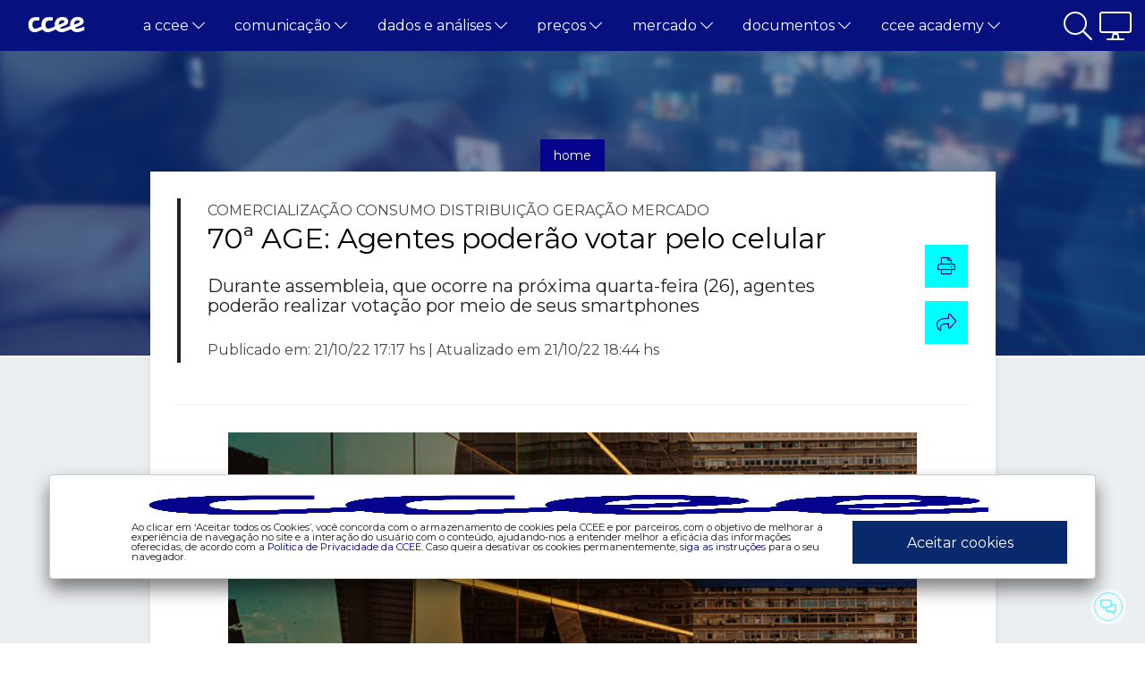

--- FILE ---
content_type: text/html;charset=UTF-8
request_url: https://www.ccee.org.br/web/guest/-/70-age-agentes-poderao-votar-pelo-celular
body_size: 25155
content:




































		<!DOCTYPE html>





























































<html class="ltr" dir=" lang.dir" lang="pt-BR">

<head>
    <!-- Google tag (gtag.js) -->
	<script type="text/javascript" src="/ruxitagentjs_ICANQVfghqrux_10327251022105625.js" data-dtconfig="app=49cf763be474f9b7|cors=1|owasp=1|featureHash=ICANQVfghqrux|msl=153600|rdnt=1|uxrgce=1|cuc=y52ajiv9|srms=2,1,0,0%2Ftextarea%2Cinput%2Cselect%2Coption;0%2Fdatalist;0%2Fform%20button;0%2F%5Bdata-dtrum-input%5D;0%2F.data-dtrum-input;1%2F%5Edata%28%28%5C-.%2B%24%29%7C%24%29|mel=100000|expw=1|dpvc=1|md=mdcc1=abody ^rb cpit-app ^rb fx-app-shell ^rb div ^rb div ^rb header ^rb mat-toolbar ^rb fsec-user-tray-item ^rb div ^rb input[type^ehidden],mdcc2=fakamai-grn|lastModification=1765257493355|tp=500,50,0|srbbv=2|agentUri=/ruxitagentjs_ICANQVfghqrux_10327251022105625.js|reportUrl=https://bf42860czk.bf.dynatrace.com/bf|rid=RID_-971407779|rpid=2011463276|domain=ccee.org.br"></script><script async src="https://www.googletagmanager.com/gtag/js?id=G-XFB5BHD46Q"></script>
	<script>
	  window.dataLayer = window.dataLayer || [];
	  function gtag(){dataLayer.push(arguments);}
	  gtag('js', new Date());

	  gtag('config', 'G-XFB5BHD46Q');
	</script>

    <title>70ª AGE: Agentes poderão votar pelo celular - CCEE</title>

    <meta content="initial-scale=1.0, width=device-width" name="viewport" />

    <link rel="stylesheet" href="https://pro.fontawesome.com/releases/v5.15.1/css/all.css" crossorigin="anonymous">
    <link href="https://cdn.jsdelivr.net/npm/bootstrap@5.0.0-beta1/dist/css/bootstrap.min.css" rel="stylesheet" crossorigin="anonymous">
    <link rel="stylesheet" type="text/css" href="//cdn.jsdelivr.net/npm/slick-carousel@1.8.1/slick/slick.css" />
    <link rel="stylesheet" href="//cdn.datatables.net/1.10.24/css/jquery.dataTables.min.css">

    <link rel="preconnect" href="https://fonts.gstatic.com">
    <link href="https://fonts.googleapis.com/css2?family=Montserrat:wght@400;500&display=swap" rel="stylesheet">

	<!-- select2 -->
	<link rel="stylesheet" type="text/css" href="https://www.ccee.org.br/o/ccee-theme/css/components/acervo/select2.min.css">
	<link rel="stylesheet" type="text/css" href="https://www.ccee.org.br/o/ccee-theme/css/components/acervo/select2.custom.css">
	<!-- select2 -->

    <!-- Datepicker -->
    <link rel="stylesheet" type="text/css" href="https://www.ccee.org.br/o/ccee-theme/css/utils/datepicker.min.css">

    <!-- photoswipe -->
    <link rel="stylesheet" type="text/css" href="https://www.ccee.org.br/o/ccee-theme/css/utils/photoswipe.css">
    <link rel="stylesheet" type="text/css" href="https://www.ccee.org.br/o/ccee-theme/css/utils/default-skin/default-skin.css">

    <script src="https://www.ccee.org.br/o/ccee-theme/js/jquery-3.5.0.js"></script>
    <script src="https://www.ccee.org.br/o/ccee-theme/js/popper.min.js" crossorigin="anonymous"></script>
    <script src="https://www.ccee.org.br/o/ccee-theme/js/bootstrap.min.js" crossorigin="anonymous"></script>
    <script src="https://www.ccee.org.br/o/ccee-theme/js/jquery.dataTables.min.js"></script>

    <!-- Datepicker -->
    <script src="https://www.ccee.org.br/o/ccee-theme/js/bootstrap-datepicker.min.js"></script>
    <script src="https://www.ccee.org.br/o/ccee-theme/js/bootstrap-datepicker.pt-BR.min.js"></script>

    <!-- select2 -->
    <script src="https://www.ccee.org.br/o/ccee-theme/js/components/acervo/select2.min.js"></script>
    <!-- select2 -->

    <!-- jQuery-Mask-Plugin -->
    <script src="https://cdnjs.cloudflare.com/ajax/libs/jquery.mask/1.14.16/jquery.mask.min.js" integrity="sha512-pHVGpX7F/27yZ0ISY+VVjyULApbDlD0/X0rgGbTqCE7WFW5MezNTWG/dnhtbBuICzsd0WQPgpE4REBLv+UqChw==" crossorigin="anonymous" referrerpolicy="no-referrer"></script>
    <!-- jQuery-Mask-Plugin -->






































<meta content="text/html; charset=UTF-8" http-equiv="content-type" />









<meta content="age,votação,70 age,smartphone,sem tema,comercialização,consumo,distribuição,geração,mercado" lang="pt-BR" name="keywords" />


<link data-senna-track="temporary" href="https://www.ccee.org.br/pt/web/guest/-/70-age-agentes-poderao-votar-pelo-celular" rel="canonical" />
<link data-senna-track="temporary" href="https://www.ccee.org.br/en/web/guest/-/70-age-agentes-poderao-votar-pelo-celular" hreflang="en-US" rel="alternate" />
<link data-senna-track="temporary" href="https://www.ccee.org.br/pt/web/guest/-/70-age-agentes-poderao-votar-pelo-celular" hreflang="pt-BR" rel="alternate" />
<link data-senna-track="temporary" href="https://www.ccee.org.br/-/70-age-agentes-poderao-votar-pelo-celular" hreflang="x-default" rel="alternate" />


<link href="https://www.ccee.org.br/o/ccee-theme/images/favicon.ico" rel="icon" />



<link class="lfr-css-file" data-senna-track="temporary" href="https://www.ccee.org.br/o/ccee-theme/css/clay.css?browserId=chrome&amp;themeId=cceetheme_WAR_cceetheme&amp;minifierType=css&amp;languageId=pt_BR&amp;b=7305&amp;t=1768907940000" id="liferayAUICSS" rel="stylesheet" type="text/css" />



<link data-senna-track="temporary" href="/o/frontend-css-web/main.css?browserId=chrome&amp;themeId=cceetheme_WAR_cceetheme&amp;minifierType=css&amp;languageId=pt_BR&amp;b=7305&amp;t=1601513229215" id="liferayPortalCSS" rel="stylesheet" type="text/css" />









	

	





	



	

		<link data-senna-track="temporary" href="/combo?browserId=chrome&amp;minifierType=&amp;themeId=cceetheme_WAR_cceetheme&amp;languageId=pt_BR&amp;b=7305&amp;com_liferay_asset_publisher_web_portlet_AssetPublisherPortlet_INSTANCE_cceefooterstamps:%2Fcss%2Fmain.css&amp;com_liferay_portal_search_web_search_bar_portlet_SearchBarPortlet_INSTANCE_templateSearch:%2Fcss%2Fmain.css&amp;com_liferay_product_navigation_product_menu_web_portlet_ProductMenuPortlet:%2Fcss%2Fmain.css&amp;com_liferay_product_navigation_user_personal_bar_web_portlet_ProductNavigationUserPersonalBarPortlet:%2Fcss%2Fmain.css&amp;com_liferay_site_navigation_menu_web_portlet_SiteNavigationMenuPortlet:%2Fcss%2Fmain.css&amp;t=1768907940000" id="5e6a1b08" rel="stylesheet" type="text/css" />

	







<script data-senna-track="temporary" type="text/javascript">
	// <![CDATA[
		var Liferay = Liferay || {};

		Liferay.Browser = {
			acceptsGzip: function() {
				return false;
			},

			

			getMajorVersion: function() {
				return 131.0;
			},

			getRevision: function() {
				return '537.36';
			},
			getVersion: function() {
				return '131.0';
			},

			

			isAir: function() {
				return false;
			},
			isChrome: function() {
				return true;
			},
			isEdge: function() {
				return false;
			},
			isFirefox: function() {
				return false;
			},
			isGecko: function() {
				return true;
			},
			isIe: function() {
				return false;
			},
			isIphone: function() {
				return false;
			},
			isLinux: function() {
				return false;
			},
			isMac: function() {
				return true;
			},
			isMobile: function() {
				return false;
			},
			isMozilla: function() {
				return false;
			},
			isOpera: function() {
				return false;
			},
			isRtf: function() {
				return true;
			},
			isSafari: function() {
				return true;
			},
			isSun: function() {
				return false;
			},
			isWebKit: function() {
				return true;
			},
			isWindows: function() {
				return false;
			}
		};

		Liferay.Data = Liferay.Data || {};

		Liferay.Data.ICONS_INLINE_SVG = true;

		Liferay.Data.NAV_SELECTOR = '#navigation';

		Liferay.Data.NAV_SELECTOR_MOBILE = '#navigationCollapse';

		Liferay.Data.isCustomizationView = function() {
			return false;
		};

		Liferay.Data.notices = [
			

			
		];

		Liferay.PortletKeys = {
			DOCUMENT_LIBRARY: 'com_liferay_document_library_web_portlet_DLPortlet',
			DYNAMIC_DATA_MAPPING: 'com_liferay_dynamic_data_mapping_web_portlet_DDMPortlet',
			ITEM_SELECTOR: 'com_liferay_item_selector_web_portlet_ItemSelectorPortlet'
		};

		Liferay.PropsValues = {
			JAVASCRIPT_SINGLE_PAGE_APPLICATION_TIMEOUT: 0,
			NTLM_AUTH_ENABLED: false,
			UPLOAD_SERVLET_REQUEST_IMPL_MAX_SIZE: 5368709120
		};

		Liferay.ThemeDisplay = {

			

			
				getLayoutId: function() {
					return '11';
				},

				

				getLayoutRelativeControlPanelURL: function() {
					return '/group/guest/~/control_panel/manage';
				},

				getLayoutRelativeURL: function() {
					return '/pt/web/guest/-/70-age-agentes-poderao-votar-pelo-celular';
				},
				getLayoutURL: function() {
					return 'https://www.ccee.org.br/pt/web/guest/-/70-age-agentes-poderao-votar-pelo-celular';
				},
				getParentLayoutId: function() {
					return '0';
				},
				isControlPanel: function() {
					return false;
				},
				isPrivateLayout: function() {
					return 'false';
				},
				isVirtualLayout: function() {
					return false;
				},
			

			getBCP47LanguageId: function() {
				return 'pt-BR';
			},
			getCanonicalURL: function() {

				

				return 'https\x3a\x2f\x2fwww\x2eccee\x2eorg\x2ebr\x2fpt\x2fweb\x2fguest\x2f-\x2f70-age-agentes-poderao-votar-pelo-celular';
			},
			getCDNBaseURL: function() {
				return 'https://www.ccee.org.br';
			},
			getCDNDynamicResourcesHost: function() {
				return '';
			},
			getCDNHost: function() {
				return '';
			},
			getCompanyGroupId: function() {
				return '20123';
			},
			getCompanyId: function() {
				return '20097';
			},
			getDefaultLanguageId: function() {
				return 'pt_BR';
			},
			getDoAsUserIdEncoded: function() {
				return '';
			},
			getLanguageId: function() {
				return 'pt_BR';
			},
			getParentGroupId: function() {
				return '20121';
			},
			getPathContext: function() {
				return '';
			},
			getPathImage: function() {
				return '/image';
			},
			getPathJavaScript: function() {
				return '/o/frontend-js-web';
			},
			getPathMain: function() {
				return '/c';
			},
			getPathThemeImages: function() {
				return 'https://www.ccee.org.br/o/ccee-theme/images';
			},
			getPathThemeRoot: function() {
				return '/o/ccee-theme';
			},
			getPlid: function() {
				return '18';
			},
			getPortalURL: function() {
				return 'https://www.ccee.org.br';
			},
			getScopeGroupId: function() {
				return '20121';
			},
			getScopeGroupIdOrLiveGroupId: function() {
				return '20121';
			},
			getSessionId: function() {
				return '';
			},
			getSiteAdminURL: function() {
				return 'https://www.ccee.org.br/group/guest/~/control_panel/manage?p_p_lifecycle=0&p_p_state=maximized&p_p_mode=view';
			},
			getSiteGroupId: function() {
				return '20121';
			},
			getURLControlPanel: function() {
				return '/group/control_panel?refererPlid=18';
			},
			getURLHome: function() {
				return 'https\x3a\x2f\x2fwww\x2eccee\x2eorg\x2ebr\x2fweb\x2fguest';
			},
			getUserEmailAddress: function() {
				return '';
			},
			getUserId: function() {
				return '20102';
			},
			getUserName: function() {
				return '';
			},
			isAddSessionIdToURL: function() {
				return false;
			},
			isImpersonated: function() {
				return false;
			},
			isSignedIn: function() {
				return false;
			},
			isStateExclusive: function() {
				return false;
			},
			isStateMaximized: function() {
				return false;
			},
			isStatePopUp: function() {
				return false;
			}
		};

		var themeDisplay = Liferay.ThemeDisplay;

		Liferay.AUI = {

			

			getAvailableLangPath: function() {
				return 'available_languages.jsp?browserId=chrome&themeId=cceetheme_WAR_cceetheme&colorSchemeId=01&minifierType=js&languageId=pt_BR&b=7305&t=1768907935340';
			},
			getCombine: function() {
				return true;
			},
			getComboPath: function() {
				return '/combo/?browserId=chrome&minifierType=&languageId=pt_BR&b=7305&t=1601513221821&';
			},
			getDateFormat: function() {
				return '%d/%m/%Y';
			},
			getEditorCKEditorPath: function() {
				return '/o/frontend-editor-ckeditor-web';
			},
			getFilter: function() {
				var filter = 'raw';

				
					
						filter = 'min';
					
					
				

				return filter;
			},
			getFilterConfig: function() {
				var instance = this;

				var filterConfig = null;

				if (!instance.getCombine()) {
					filterConfig = {
						replaceStr: '.js' + instance.getStaticResourceURLParams(),
						searchExp: '\\.js$'
					};
				}

				return filterConfig;
			},
			getJavaScriptRootPath: function() {
				return '/o/frontend-js-web';
			},
			getLangPath: function() {
				return 'aui_lang.jsp?browserId=chrome&themeId=cceetheme_WAR_cceetheme&colorSchemeId=01&minifierType=js&languageId=pt_BR&b=7305&t=1601513221821';
			},
			getPortletRootPath: function() {
				return '/html/portlet';
			},
			getStaticResourceURLParams: function() {
				return '?browserId=chrome&minifierType=&languageId=pt_BR&b=7305&t=1601513221821';
			}
		};

		Liferay.authToken = 'p8PnS0s8';

		

		Liferay.currentURL = '\x2fweb\x2fguest\x2f-\x2f70-age-agentes-poderao-votar-pelo-celular';
		Liferay.currentURLEncoded = '\x252Fweb\x252Fguest\x252F-\x252F70-age-agentes-poderao-votar-pelo-celular';
	// ]]>
</script>

<script src="/o/js_loader_config?t=1768907874557" type="text/javascript"></script>
<script data-senna-track="permanent" src="/combo?browserId=chrome&minifierType=js&languageId=pt_BR&b=7305&t=1601513221821&/o/frontend-js-aui-web/aui/aui/aui.js&/o/frontend-js-aui-web/liferay/modules.js&/o/frontend-js-aui-web/liferay/aui_sandbox.js&/o/frontend-js-aui-web/aui/attribute-base/attribute-base.js&/o/frontend-js-aui-web/aui/attribute-complex/attribute-complex.js&/o/frontend-js-aui-web/aui/attribute-core/attribute-core.js&/o/frontend-js-aui-web/aui/attribute-observable/attribute-observable.js&/o/frontend-js-aui-web/aui/attribute-extras/attribute-extras.js&/o/frontend-js-aui-web/aui/event-custom-base/event-custom-base.js&/o/frontend-js-aui-web/aui/event-custom-complex/event-custom-complex.js&/o/frontend-js-aui-web/aui/oop/oop.js&/o/frontend-js-aui-web/aui/aui-base-lang/aui-base-lang.js&/o/frontend-js-aui-web/liferay/dependency.js&/o/frontend-js-aui-web/liferay/util.js&/o/frontend-js-web/loader/config.js&/o/frontend-js-web/loader/loader.js&/o/frontend-js-web/liferay/dom_task_runner.js&/o/frontend-js-web/liferay/events.js&/o/frontend-js-web/liferay/lazy_load.js&/o/frontend-js-web/liferay/liferay.js&/o/frontend-js-web/liferay/global.bundle.js&/o/frontend-js-web/liferay/portlet.js&/o/frontend-js-web/liferay/workflow.js" type="text/javascript"></script>




	

	<script data-senna-track="temporary" src="/o/js_bundle_config?t=1768907912854" type="text/javascript"></script>


<script data-senna-track="temporary" type="text/javascript">
	// <![CDATA[
		
			
				
				
			
		

		

		
	// ]]>
</script>





	
		

			

			
		
		
	



	
		
		

			

			
		
	












	

	





	



	









		<meta property="og:url"           content="https://www.ccee.org.br/web/guest/-/70-age-agentes-poderao-votar-pelo-celular" />
	<meta property="og:type"          content="website" />
	<meta property="og:title"         content="70ª AGE: Agentes poderão votar pelo celular" />
	<meta property="og:description"   content="Durante assembleia, que ocorre na próxima quarta-feira (26), agentes poderão realizar votação por meio de seus smartphones" />
	<meta property="og:image"         content="https://www.ccee.org.br/documents/384445/24163027/AssembleiaCCEE.png/5fabaeb5-e9f8-9377-32f4-ab0c651a4bba?t=1666388668423" />

	
	<meta property="og:url"           content="https://www.ccee.org.br/web/guest/-/70-age-agentes-poderao-votar-pelo-celular" />
	<meta property="og:type"          content="website" />
	<meta property="og:title"         content="70ª AGE: Agentes poderão votar pelo celular" />
	<meta property="og:description"   content="Durante assembleia, que ocorre na próxima quarta-feira (26), agentes poderão realizar votação por meio de seus smartphones" />
	<meta property="og:image"         content="https://www.ccee.org.br/documents/384445/24163027/AssembleiaCCEE.png/5fabaeb5-e9f8-9377-32f4-ab0c651a4bba?t=1666388668423" />










<link class="lfr-css-file" data-senna-track="temporary" href="https://www.ccee.org.br/o/ccee-theme/css/main.css?browserId=chrome&amp;themeId=cceetheme_WAR_cceetheme&amp;minifierType=css&amp;languageId=pt_BR&amp;b=7305&amp;t=1768907940000" id="liferayThemeCSS" rel="stylesheet" type="text/css" />




	<style data-senna-track="temporary" type="text/css">
		.portlet-title-text {
    display: none;
}
$('dd').attr('style', 'display:block !important')
$('.text-collapse dt').unbind('click')
	</style>





	<style data-senna-track="temporary" type="text/css">

		

			

		

			

		

			

		

			

		

			

		

			

		

			

		

			

		

			

		

			

		

	</style>


<link href="/o/commerce-frontend-js/styles/main.css" rel="stylesheet" type="text/css" /><style data-senna-track="temporary" type="text/css">
</style>
<script type="text/javascript">
// <![CDATA[
Liferay.SPA = Liferay.SPA || {};
Liferay.SPA.cacheExpirationTime = -1;
Liferay.SPA.clearScreensCache = true;
Liferay.SPA.debugEnabled = false;
Liferay.SPA.excludedPaths = ["/c/document_library","/documents","/image"];
Liferay.SPA.loginRedirect = '';
Liferay.SPA.navigationExceptionSelectors = ':not([target="_blank"]):not([data-senna-off]):not([data-resource-href]):not([data-cke-saved-href]):not([data-cke-saved-href])';
Liferay.SPA.requestTimeout = 0;
Liferay.SPA.userNotification = {
	message: 'Parece que isso está demorando mais do que o esperado.',
	timeout: 30000,
	title: 'Oops'
};
// ]]>
</script><script type="text/javascript">
// <![CDATA[
Liferay.Loader.require('frontend-js-spa-web@4.0.17/liferay/init.es', function(frontendJsSpaWeb4017LiferayInitEs) {
try {
(function() {
var frontendJsSpaWebLiferayInitEs = frontendJsSpaWeb4017LiferayInitEs;
frontendJsSpaWebLiferayInitEs.default.init(
	function(app) {
		app.setPortletsBlacklist({"com_liferay_site_navigation_directory_web_portlet_SitesDirectoryPortlet":true,"com_liferay_nested_portlets_web_portlet_NestedPortletsPortlet":true,"com_liferay_login_web_portlet_LoginPortlet":true,"com_liferay_login_web_portlet_FastLoginPortlet":true});
		app.setValidStatusCodes([221,490,494,499,491,492,493,495,220]);
	}
);
})();
} catch (err) {
	console.error(err);
}
});
// ]]>
</script><style data-senna-track="PORTAL-CCEE" type="text/css">
:root{ --colors-primary-blue-normal: #06038D;
--colors-primary-blue-dark-medium: #05037F;
--colors-primary-blue-light-medium: #1F1C98;
--colors-primary-blue-dark: #040263;
--colors-primary-blue-light: #514FAF;
--colors-primary-blue-dark-intense: #020138;
--colors-primary-blue-light-intense: #E6E6F4;
--colors-primary-acqua: #B8DDE1;
--colors-primary-acqua-dark-medium: #A6C7CA;
--colors-primary-acqua-light-medium: #BFE0E4;
--colors-primary-acqua-dark: #819B9E;
--colors-primary-acqua-light: #CDE7EA;
--colors-primary-acqua-dark-intense: #4A585A;
--colors-primary-acqua-light-intense: #F8FCFC;
--colors-primary-green: #036D19;
--colors-primary-green-dark-medium: #036217;
--colors-primary-green-light-medium: #1C7C30;
--colors-primary-green-dark: #024C12;
--colors-primary-green-dark-intense: #012C0A;
--colors-primary-green-light-intense: #E6F0E8;
--colors-primary-red: #BF0603;
--colors-primary-red-dark-medium: #AC0503;
--colors-primary-red-light-medium: #C51F1C;
--colors-primary-red-dark: #860402;
--colors-primary-red-light: #D2514F;
--colors-primary-red-dark-intense: #4C0201;
--colors-primary-red-light-intense: #F9E6E6;
--colors-secondary-gray: #4C4C4C;
--colors-secondary-gray-dark-medium: #444444;
--colors-secondary-gray-light-medium: #5E5E5E;
--colors-secondary-gray-dark: #353535;
--colors-secondary-gray-light: #828282;
--colors-secondary-gray-dark-intense: #1E1E1E;
--colors-secondary-gray-light-intense: #EDEDED;
--colors-secondary-petrol: #000C4C;
--colors-secondary-petrol-dark-medium: #000B44;
--colors-secondary-petrol-light-medium: #19245E;
--colors-secondary-petrol-dark: #000835;
--colors-secondary-petrol-light: #4C5582;
--colors-secondary-petrol-intense: #00051E;
--colors-secondary-petrol-light-intense: #E5E7ED;
--colors-secondary-white: #FFFFFF;
--colors-secondary-neon: #00FFFF;
--colors-secondary-neon-dark-medium: #00E6E6;
--colors-secondary-neon-light-medium: #19FFFF;
--colors-secondary-neon-dark: #00B3B3;
--colors-secondary-neon-light: #4CFFFF;
--colors-secondary-neon-dark-intense: #006666;
--colors-secondary-neon-light-intense: #E5FFFF;
--colors-terciary-ocean: #087E8B;
--colors-terciary-ocean-dark-medium: #07717D;
--colors-terciary-ocean-light-medium: #218B97;
--colors-terciary-ocean-dark: #065861;
--colors-terciary-ocean-light: #52A5AE;
--colors-terciary-ocean-dark-intense: #033238;
--colors-terciary-ocean-light-intense: #E6F2F3;
--colors-terciary-purple: #6F0A73;
--colors-terciary-purple-dark-medium: #640967;
--colors-terciary-purple-light-medium: #7D2281;
--colors-terciary-purple-dark: #4E0751;
--colors-terciary-purple-light: #9A539D;
--colors-terciary-purple-dark-intense: #2C042E;
--colors-terciary-purple-light-intense: #F1E6F1;
--colors-terciary-orange: #F75C03;
--colors-terciary-orange-dark-medium: #DE5303;
--colors-terciary-orange-light-medium: #F86C1C;
--colors-terciary-orange-dark: #AD4002;
--colors-terciary-orange-light: #F98D4F;
--colors-terciary-orange-dark-intense: #7B2E01;
--colors-terciary-orange-light-intense: #FEEFE6;
--colors-terciary-pink: #D81159;
--colors-terciary-pink-dark-medium: #C20F50;
--colors-terciary-pink-light-medium: #DC296A;
--colors-terciary-pink-dark: #970C3E;
--colors-terciary-pink-light: #E4588B;
--colors-terciary-pink-dark-intense: #560724;
--colors-terciary-pink-light-intense: #FBE7EE;
--colors-terciary-yellow: #FFC43D;
--colors-terciary-yellow-dark-medium: #E6B037;
--colors-terciary-yellow-light-medium: #FFCA50;
--colors-terciary-yellow-dark: #B3892B;
--colors-terciary-yellow-light: #FFD677;
--colors-terciary-yellow-dark-intense: #664E18;
--colors-terciary-yellow-light-intense: #FFF9EC;
--colors-terciary-brown: #492C1D;
--colors-terciary-brown-dark-medium: #42291A;
--colors-terciary-brown-light-medium: #5B4134;
--colors-terciary-brown-dark: #331F14;
--colors-terciary-brown-light: #806B61;
--colors-terciary-brown-dark-intense: #1D120C;
--colors-terciary-brown-light-intense: #EDEAE8;
}
</style>




















<script data-senna-track="temporary" type="text/javascript">
	if (window.Analytics) {
		window._com_liferay_document_library_analytics_isViewFileEntry = false;
	}
</script>







<script type="text/javascript">
// <![CDATA[
Liferay.on(
	'ddmFieldBlur', function(event) {
		if (window.Analytics) {
			Analytics.send(
				'fieldBlurred',
				'Form',
				{
					fieldName: event.fieldName,
					focusDuration: event.focusDuration,
					formId: event.formId,
					page: event.page
				}
			);
		}
	}
);

Liferay.on(
	'ddmFieldFocus', function(event) {
		if (window.Analytics) {
			Analytics.send(
				'fieldFocused',
				'Form',
				{
					fieldName: event.fieldName,
					formId: event.formId,
					page: event.page
				}
			);
		}
	}
);

Liferay.on(
	'ddmFormPageShow', function(event) {
		if (window.Analytics) {
			Analytics.send(
				'pageViewed',
				'Form',
				{
					formId: event.formId,
					page: event.page,
					title: event.title
				}
			);
		}
	}
);

Liferay.on(
	'ddmFormSubmit', function(event) {
		if (window.Analytics) {
			Analytics.send(
				'formSubmitted',
				'Form',
				{
					formId: event.formId
				}
			);
		}
	}
);

Liferay.on(
	'ddmFormView', function(event) {
		if (window.Analytics) {
			Analytics.send(
				'formViewed',
				'Form',
				{
					formId: event.formId,
					title: event.title
				}
			);
		}
	}
);
// ]]>
</script>








</head>

<body class="chrome controls-visible  yui3-skin-sam guest-site signed-out public-page site">


















































	<nav class="quick-access-nav" id="fqib_quickAccessNav">
		<h1 class="hide-accessible">Navegação</h1>

		<ul>
			
				<li><a href="#main-content">Pular para o Conteúdo</a></li>
			

			

		</ul>
	</nav>

















































































    <div id="mask"></div>

    <header class="header">
<div class="header-search">
    <div class="container-search container">
        <div class="row">
            <div class="col-lg-6 col-md-12 search-date">
                <div class="row description-date">
                    <p class="col">Filtrar por Período</p>
                </div>
                <div class="row form-date">
                    <div class="col-lg-5 col-12">
                        <label for="initialDate" class="col-form-label">De:</label>
                        <input type="text" autocomplete="off" placeholder="Inserir período…" class="form-control input-date" id="initialDate">
                    </div>
                    <div class="col-lg-5 col-12">
                        <label for="finalDate" class="col-form-label">Até:</label>
                        <input type="text" autocomplete="off" placeholder="Inserir período…" class="form-control input-date" id="finalDate">
                    </div>
                </div>
            </div>

            <div class="col-lg-6 col-md-12 search-term">
                <span>BUSCAR</span>
                <span class="vr"></span>
                <div class="input-group flex-nowrap">
                <input 
                    type="text" 
                    id="search-term"
                    class="form-control no-border-r" 
                    placeholder="Procurar…" 
                    aria-label="Procurar" 
                    aria-describedby="search-key"
                    maxlength="250">
                <span class="fa fa-search input-group-text no-border-l" id="search-key" onclick="focusPrev(this)"></span>
                </div>

                <div class="list-options">
                    <div class="search-full-options search-options">
                        <div class="bg-ccee"><a href="#" onclick="redirectSearchPage('busca-ccee','ccee-comunicados',this)">EM COMUNICADOS</a><span></span></div>
                        <div class="bg-ccee"><a href="#" onclick="redirectSearchPage('busca-ccee','documentos',this)">EM DOCUMENTOS</a><span></span></div>
                        <div class="bg-ccee"><a href="#" onclick="redirectSearchPage('busca-ccee','ccee-noticias',this)">EM NOTÍCIAS</a><span></span></div>
                        <div class="bg-ccee"><a href="#" id="fullSearch" onclick="redirectSearchPage('busca-ccee','',this)">BUSCA EM TODO CONTEÚDO DA CCEE</a><span></span></div>
                    </div>
                </div>
                <span class="close-search-bar"><a href="#" id="closeSearch"><i class="fal fa-times-circle"></i>&nbsp;&nbsp;Fechar</a></span>
            </div>
        </div>
    </div>
</div>

<script>

    function redirectSearchPage(redirectPage,structure,el){
	   //var querySearch = '?q=' + $(".search-bar-simple .search-bar-keywords-input-wrapper input").val();
	   var querySearch = '?q=' + $("#search-term").val() + '&dtIni=' + $("#initialDate").val() + '&dtFim=' + $("#finalDate").val() + '&structure=' + structure;
	   	   
	   $(el).attr('href','/web/guest/' + redirectPage + querySearch);
	   
	   $('#_com_liferay_portal_search_web_category_facet_portlet_CategoryFacetPortlet_facetAssetCategoriesPanelHeader div a').text('Comunicados');
	};

    function focusPrev(e) {
        $(e).prev().focus();
    };
    
	$('#search-term').on('input', function() {
        var term = $(this).val();
        if (term.length > 2) {
            $('.search-full-options.search-options').css('display', 'block');
            $('.search-full-options.search-options .bg-ccee span').text(
                term.length > 25 ? (term.slice(0,24) + '...') : term);
        } else {
            $('.search-full-options.search-options').css('display', 'none');
        }
    });

	$('#search-key').click(function(event){
	  searchTerm();
	});
	
	$("#initialDate, #finalDate, #search-term").keypress(function( event ) {
	  if ( event.key === "Enter" ) {
	    event.preventDefault();
	    searchTerm();
	  }
	});
	
	function searchTerm() {
	  var term = $('#search-term').val();
	  if (term.length > 2) {
	    var querySearch = '?q=' + $("#search-term").val() + '&dtIni=' + $("#initialDate").val() + '&dtFim=' + $("#finalDate").val() + '&structure=';
	    window.location.href = '/web/guest/busca-ccee' + querySearch;
	  }
	};
	
$('#initialDate').datepicker({
	language: 'pt-BR',
	format: "dd/mm/yyyy",
	autoclose: true
});

$('#finalDate').datepicker({
	language: 'pt-BR',
	format: "dd/mm/yyyy",
	autoclose: true
});

	
</script>    
                <div class="ccee-header-menu-container" role="banner">

<div class="header-mobile d-block d-lg-none">
    <div class="container container-max-xl">
        <div class="row">
            <div class="col-2 d-flex justify-content-start">
                <i class="fal fa-bars btn-menu"></i>
            </div>
            <div class="col-7 d-flex justify-content-center">
                <a class="logo custom-logo" href="https://www.ccee.org.br/web/guest" title="Ir para CCEE">
                    <img alt="Logo CCEE" src="https://www.ccee.org.br/o/ccee-theme/images/nav-logo-ccee-white.svg" />
                </a>
            </div>
            <div class="col-3 d-flex justify-content-end">
                <a href="#">
                    <i class="fal fa-2x fa-search btn-search show_hide" id="btn-mobile-search"></i>
                </a>
            </div>
        </div>
        <div class="row">
            <div class="col-12">
                <ul class="header-mobile-menu">


                            <li class="header-mobile-menu-drop open-menu">

                                <a href="#" class="open-menu" id="navbarDropdownMenuLink193">
                                    <span>A CCEE</span>
                                    <i class="fal fa-chevron-right"></i>
                                </a>

                                <ul class="header-mobile-menu header-mobile-submenu">

                                    <li class="header-mobile-menu-drop header-mobile-submenu-drop back-menu">
                                        <i class="fal fa-chevron-left"></i>
                                        <a href="#">A CCEE</a>
                                    </li>

												<li class="header-mobile-menu-drop header-mobile-submenu-drop">
		                                            <a href="https://www.ccee.org.br/web/guest/sobrenos">Sobre Nós</a>
		                                        </li>

												<li class="header-mobile-menu-drop header-mobile-submenu-drop">
		                                            <a href="https://www.ccee.org.br/web/guest/governanca">Governança</a>
		                                        </li>

												<li class="header-mobile-menu-drop header-mobile-submenu-drop">
		                                            <a href="https://www.ccee.org.br/web/guest/nossos-associados">Nossos Associados</a>
		                                        </li>

												<li class="header-mobile-menu-drop header-mobile-submenu-drop">
		                                            <a href="https://www.ccee.org.br/web/guest/integridade-riscos-e-auditoria">integridade, riscos e auditoria</a>
		                                        </li>

												<li class="header-mobile-menu-drop header-mobile-submenu-drop">
		                                            <a href="https://www.ccee.org.br/relatoriodesustentabilidade/">Relatório de Sustentabilidade 2024</a>
		                                        </li>

												<li class="header-mobile-menu-drop header-mobile-submenu-drop">
		                                            <a href="https://www.ccee.org.br/web/guest/carreiras">Carreiras</a>
		                                        </li>

												<li class="header-mobile-menu-drop header-mobile-submenu-drop">
		                                            <a href="https://www.ccee.org.br/web/guest/mercado-livre-acl">Mercado Livre - ACL</a>
		                                        </li>

                                </ul>
                            </li>


                            <li class="header-mobile-menu-drop open-menu">

                                <a href="#" class="open-menu" id="navbarDropdownMenuLink9">
                                    <span>COMUNICAÇÃO</span>
                                    <i class="fal fa-chevron-right"></i>
                                </a>

                                <ul class="header-mobile-menu header-mobile-submenu">

                                    <li class="header-mobile-menu-drop header-mobile-submenu-drop back-menu">
                                        <i class="fal fa-chevron-left"></i>
                                        <a href="#">COMUNICAÇÃO</a>
                                    </li>

												<li class="header-mobile-menu-drop header-mobile-submenu-drop">
		                                            <a href="https://www.ccee.org.br/web/guest/calendario">Calendário</a>
		                                        </li>

												<li class="header-mobile-menu-drop header-mobile-submenu-drop">
		                                            <a href="https://www.ccee.org.br/web/guest/comunicados">Comunicados</a>
		                                        </li>

												<li class="header-mobile-menu-drop header-mobile-submenu-drop">
		                                            <a href="https://www.ccee.org.br/web/guest/eventos">Eventos</a>
		                                        </li>

												<li class="header-mobile-menu-drop header-mobile-submenu-drop">
		                                            <a href="https://www.ccee.org.br/web/guest/noticias">Notícias</a>
		                                        </li>

												<li class="header-mobile-menu-drop header-mobile-submenu-drop">
		                                            <a href="https://www.ccee.org.br/web/guest/ajuda/fale-conosco">Fale Conosco</a>
		                                        </li>

												<li class="header-mobile-menu-drop header-mobile-submenu-drop">
		                                            <a href="https://www.ccee.org.br/web/guest/relacionamento-personalizado">Relacionamento Personalizado</a>
		                                        </li>

												<li class="header-mobile-menu-drop header-mobile-submenu-drop">
		                                            <a href="https://www.ccee.org.br/web/guest/sala-de-imprensa">Sala de Imprensa</a>
		                                        </li>

												<li class="header-mobile-menu-drop header-mobile-submenu-drop">
		                                            <a href="https://www.ccee.org.br/web/guest/glossario-da-energia">Glossário da Energia</a>
		                                        </li>

                                </ul>
                            </li>


                            <li class="header-mobile-menu-drop open-menu">

                                <a href="#" class="open-menu" id="navbarDropdownMenuLink51">
                                    <span>DADOS E ANÁLISES</span>
                                    <i class="fal fa-chevron-right"></i>
                                </a>

                                <ul class="header-mobile-menu header-mobile-submenu">

                                    <li class="header-mobile-menu-drop header-mobile-submenu-drop back-menu">
                                        <i class="fal fa-chevron-left"></i>
                                        <a href="#">DADOS E ANÁLISES</a>
                                    </li>

												<li class="header-mobile-menu-drop header-mobile-submenu-drop">
		                                            <a href="https://www.ccee.org.br/web/guest/dados-e-analises/dados-bandeira-tarifaria">Bandeira Tarifária</a>
		                                        </li>

												<li class="header-mobile-menu-drop header-mobile-submenu-drop">
		                                            <a href="https://www.ccee.org.br/web/guest/dados-e-analises/consumo">Consumo</a>
		                                        </li>

												<li class="header-mobile-menu-drop header-mobile-submenu-drop">
		                                            <a href="https://www.ccee.org.br/web/guest/contas_setoriais">contas setoriais</a>
		                                        </li>

												<li class="header-mobile-menu-drop header-mobile-submenu-drop">
		                                            <a href="https://www.ccee.org.br/web/guest/dados-e-analises/dados-contratos">Contratos</a>
		                                        </li>

												<li class="header-mobile-menu-drop header-mobile-submenu-drop">
		                                            <a href="https://www.ccee.org.br/web/guest/dados-e-analises/dados-geracao">Geração</a>
		                                        </li>

												<li class="header-mobile-menu-drop header-mobile-submenu-drop">
		                                            <a href="https://www.ccee.org.br/web/guest/dados-e-analises/dados-leilao">Leilão</a>
		                                        </li>

												<li class="header-mobile-menu-drop header-mobile-submenu-drop">
		                                            <a href="https://www.ccee.org.br/web/guest/dados-e-analises/dados-mcsd">MCSD</a>
		                                        </li>

												<li class="header-mobile-menu-drop header-mobile-submenu-drop">
		                                            <a href="https://www.ccee.org.br/web/guest/dados-e-analises/dados-mercado-mensal">Mercado Mensal</a>
		                                        </li>

												<li class="header-mobile-menu-drop header-mobile-submenu-drop">
		                                            <a href="https://www.ccee.org.br/web/guest/dados-e-analises/mercado-quinzenal">Mercado Quinzenal</a>
		                                        </li>

												<li class="header-mobile-menu-drop header-mobile-submenu-drop">
		                                            <a href="https://www.ccee.org.br/web/guest/dados-e-analises/dados-mve">MVE</a>
		                                        </li>

												<li class="header-mobile-menu-drop header-mobile-submenu-drop">
		                                            <a href="https://www.ccee.org.br/web/guest/dados-e-analises/dados-pld">PLD</a>
		                                        </li>

												<li class="header-mobile-menu-drop header-mobile-submenu-drop">
		                                            <a href="https://www.ccee.org.br/web/guest/dados-e-analises/dados-proinfa">PROINFA</a>
		                                        </li>

												<li class="header-mobile-menu-drop header-mobile-submenu-drop">
		                                            <a href="https://www.ccee.org.br/web/guest/dados-e-analises/seguranca-de-mercado">Segurança de Mercado</a>
		                                        </li>

												<li class="header-mobile-menu-drop header-mobile-submenu-drop">
		                                            <a href="https://www.ccee.org.br/web/guest/dados-e-analises/estudos-especiais">Estudos Especiais</a>
		                                        </li>

												<li class="header-mobile-menu-drop header-mobile-submenu-drop">
		                                            <a href="https://dadosabertos.ccee.org.br/">Dados Abertos CCEE</a>
		                                        </li>

												<li class="header-mobile-menu-drop header-mobile-submenu-drop">
		                                            <a href="https://www.ccee.org.br/web/guest/mercado-varejista">Mercado Varejista</a>
		                                        </li>

                                </ul>
                            </li>


                            <li class="header-mobile-menu-drop open-menu">

                                <a href="#" class="open-menu" id="navbarDropdownMenuLink114">
                                    <span>PREÇOS</span>
                                    <i class="fal fa-chevron-right"></i>
                                </a>

                                <ul class="header-mobile-menu header-mobile-submenu">

                                    <li class="header-mobile-menu-drop header-mobile-submenu-drop back-menu">
                                        <i class="fal fa-chevron-left"></i>
                                        <a href="#">PREÇOS</a>
                                    </li>

												<li class="header-mobile-menu-drop header-mobile-submenu-drop">
		                                            <a href="https://www.ccee.org.br/web/guest/precos/painel-precos">Painel de Preços</a>
		                                        </li>

												<li class="header-mobile-menu-drop header-mobile-submenu-drop">
		                                            <a href="https://www.ccee.org.br/web/guest/precos/conceitos-precos">Conceitos de Preços</a>
		                                        </li>

												<li class="header-mobile-menu-drop header-mobile-submenu-drop">
		                                            <a href="https://www.ccee.org.br/acervo-ccee?periodo=365&amp;fc=39789,39792">Deck de Preços</a>
		                                        </li>

                                </ul>
                            </li>


                            <li class="header-mobile-menu-drop open-menu">

                                <a href="#" class="open-menu" id="navbarDropdownMenuLink112">
                                    <span>MERCADO</span>
                                    <i class="fal fa-chevron-right"></i>
                                </a>

                                <ul class="header-mobile-menu header-mobile-submenu">

                                    <li class="header-mobile-menu-drop header-mobile-submenu-drop back-menu">
                                        <i class="fal fa-chevron-left"></i>
                                        <a href="#">MERCADO</a>
                                    </li>

												<li class="header-mobile-menu-drop header-mobile-submenu-drop">
		                                            <a href="https://www.ccee.org.br/web/guest/mercado/adesao">Adesão</a>
		                                        </li>

												<li class="header-mobile-menu-drop header-mobile-submenu-drop">
		                                            <a href="https://www.ccee.org.br/web/guest/mercado/agp">Alocação de Geração Própria - AGP</a>
		                                        </li>

												<li class="header-mobile-menu-drop header-mobile-submenu-drop">
		                                            <a href="https://www.ccee.org.br/web/guest/mercado/certificacoes_de_energia">Certificações de energia</a>
		                                        </li>

												<li class="header-mobile-menu-drop header-mobile-submenu-drop">
		                                            <a href="https://www.ccee.org.br/web/guest/contabilizacao">Contabilização</a>
		                                        </li>

												<li class="header-mobile-menu-drop header-mobile-submenu-drop">
		                                            <a href="https://www.ccee.org.br/web/guest/mercado/contas-setoriais">Contas Setoriais</a>
		                                        </li>

												<li class="header-mobile-menu-drop header-mobile-submenu-drop">
		                                            <a href="https://www.ccee.org.br/web/guest/mercado/contratos">Contratos</a>
		                                        </li>

												<li class="header-mobile-menu-drop header-mobile-submenu-drop">
		                                            <a href="https://www.ccee.org.br/web/guest/desligamentos">desligamentos</a>
		                                        </li>

												<li class="header-mobile-menu-drop header-mobile-submenu-drop">
		                                            <a href="https://www.ccee.org.br/web/guest/mercado/energia-de-reserva">Energia de Reserva</a>
		                                        </li>

												<li class="header-mobile-menu-drop header-mobile-submenu-drop">
		                                            <a href="https://www.ccee.org.br/web/guest/exporta%C3%A7%C3%A3o-de-energia">Exportação de Energia</a>
		                                        </li>

												<li class="header-mobile-menu-drop header-mobile-submenu-drop">
		                                            <a href="https://www.ccee.org.br/web/guest/mercado/leilao-mercado">Leilões</a>
		                                        </li>

												<li class="header-mobile-menu-drop header-mobile-submenu-drop">
		                                            <a href="https://www.ccee.org.br/web/guest/mercado/liquidacao">Liquidação</a>
		                                        </li>

												<li class="header-mobile-menu-drop header-mobile-submenu-drop">
		                                            <a href="https://www.ccee.org.br/web/guest/mercado/medicao">Medição</a>
		                                        </li>

												<li class="header-mobile-menu-drop header-mobile-submenu-drop">
		                                            <a href="https://www.ccee.org.br/web/guest/mercado/mve-mercado">MVE</a>
		                                        </li>

												<li class="header-mobile-menu-drop header-mobile-submenu-drop">
		                                            <a href="https://www.ccee.org.br/web/guest/penalidades">penalidades</a>
		                                        </li>

												<li class="header-mobile-menu-drop header-mobile-submenu-drop">
		                                            <a href="https://www.ccee.org.br/web/guest/mercado/procedimentos-de-comercializacao">Procedimentos de Comercialização</a>
		                                        </li>

												<li class="header-mobile-menu-drop header-mobile-submenu-drop">
		                                            <a href="https://www.ccee.org.br/web/guest/mercado/proinfa">PROINFA</a>
		                                        </li>

												<li class="header-mobile-menu-drop header-mobile-submenu-drop">
		                                            <a href="https://www.ccee.org.br/web/guest/mercado/regras-de-comercializacao">Regras de Comercialização</a>
		                                        </li>

												<li class="header-mobile-menu-drop header-mobile-submenu-drop">
		                                            <a href="https://www.ccee.org.br/web/guest/resposta-demanda">Resposta da Demanda</a>
		                                        </li>

												<li class="header-mobile-menu-drop header-mobile-submenu-drop">
		                                            <a href="https://www.ccee.org.br/web/guest/seguranca-de-mercado-ccee">Segurança de Mercado</a>
		                                        </li>

                                </ul>
                            </li>


                            <li class="header-mobile-menu-drop open-menu">

                                <a href="#" class="open-menu" id="navbarDropdownMenuLink120">
                                    <span>DOCUMENTOS</span>
                                    <i class="fal fa-chevron-right"></i>
                                </a>

                                <ul class="header-mobile-menu header-mobile-submenu">

                                    <li class="header-mobile-menu-drop header-mobile-submenu-drop back-menu">
                                        <i class="fal fa-chevron-left"></i>
                                        <a href="#">DOCUMENTOS</a>
                                    </li>

												<li class="header-mobile-menu-drop header-mobile-submenu-drop">
		                                            <a href="https://www.ccee.org.br/web/guest/acervo-ccee">Acervo CCEE</a>
		                                        </li>

												<li class="header-mobile-menu-drop header-mobile-submenu-drop">
		                                            <a href="https://www.ccee.org.br/web/guest/atas-do-cad">Atas do CAd</a>
		                                        </li>

												<li class="header-mobile-menu-drop header-mobile-submenu-drop">
		                                            <a href="https://www.ccee.org.br/web/guest/documentos/certidao-de-adimplemento">Certidão de Adimplemento</a>
		                                        </li>

                                </ul>
                            </li>


                            <li class="header-mobile-menu-drop open-menu">

                                <a href="#" class="open-menu" id="navbarDropdownMenuLink542">
                                    <span>CCEE Academy</span>
                                    <i class="fal fa-chevron-right"></i>
                                </a>

                                <ul class="header-mobile-menu header-mobile-submenu">

                                    <li class="header-mobile-menu-drop header-mobile-submenu-drop back-menu">
                                        <i class="fal fa-chevron-left"></i>
                                        <a href="#">CCEE Academy</a>
                                    </li>

												<li class="header-mobile-menu-drop header-mobile-submenu-drop">
		                                            <a href="https://www.ccee.org.br/web/guest/ccee-academy">Conheça a CCEE Academy</a>
		                                        </li>

												<li class="header-mobile-menu-drop header-mobile-submenu-drop">
		                                            <a href="https://www.ccee.org.br/web/guest/portal-do-aluno">Portal do aluno</a>
		                                        </li>

												<li class="header-mobile-menu-drop header-mobile-submenu-drop">
		                                            <a href="https://www.ccee.org.br/web/guest/parcerias-academicas">Parcerias Acadêmicas</a>
		                                        </li>

												<li class="header-mobile-menu-drop header-mobile-submenu-drop">
		                                            <a href="https://www.ccee.org.br/web/guest/treinamentos-incompany">Treinamentos incompany</a>
		                                        </li>

												<li class="header-mobile-menu-drop header-mobile-submenu-drop">
		                                            <a href="https://www.ccee.org.br/web/guest/cursos-especializados">Cursos especializados</a>
		                                        </li>

												<li class="header-mobile-menu-drop header-mobile-submenu-drop">
		                                            <a href="https://www.ccee.org.br/web/guest/formacao-em-arbitragem">Formação em Arbitragem</a>
		                                        </li>

												<li class="header-mobile-menu-drop header-mobile-submenu-drop">
		                                            <a href="https://www.ccee.org.br/web/guest/certificacao-de-operadores">Certificação de Operadores de Mercado</a>
		                                        </li>

												<li class="header-mobile-menu-drop header-mobile-submenu-drop">
		                                            <a href="https://www.ccee.org.br/web/guest/internacionalizacao">internacionalização</a>
		                                        </li>

												<li class="header-mobile-menu-drop header-mobile-submenu-drop">
		                                            <a href="https://www.ccee.org.br/web/guest/game_comercializacao">game de comercialização</a>
		                                        </li>

                                </ul>
                            </li>








                </ul>
            </div>
        </div>
    </div>
</div>

<div class="container-fluid d-none d-lg-block ccee-navigation" id="ccee-navigation" >
    <div class="row">
        <div class="col-12 col-lg-11">
            <nav class="navbar navbar-expand-lg navbar-light sort-pages modify-pages">

                <a class="navbar-brand logo custom-logo" href="https://www.ccee.org.br/web/guest" title="Ir para CCEE">
                    <img alt="Logo CCEE" src="https://www.ccee.org.br/o/ccee-theme/images/nav-logo-ccee-white.svg" />
                </a>

                <div class="collapse navbar-collapse" id="navbarNav">
                    <ul class="navbar-nav">


                                <li class="nav-item dropdown">
                                    <a
                                        class="nav-link dropdown-toggle"
                                        href="#"
                                        id="navbarDropdown193"
                                        role="button"
                                        data-bs-toggle="dropdown"
                                        aria-expanded="false">
                                            A CCEE <i class="fal fa-chevron-down"></i>
                                    </a>
                                    <ul class="dropdown-menu" aria-labelledby="navbarDropdown193">
	                                            <li>
	                                                <a id="layout_7" class="dropdown-item "
	                                                    aria-labelledby="layout_7" href="https://www.ccee.org.br/web/guest/sobrenos"
	                                                     role="menuitem"> <i class="fal fa-chevron-right"></i> Sobre Nós
	                                                </a>
	                                            </li>
	                                            <li>
	                                                <a id="layout_66" class="dropdown-item "
	                                                    aria-labelledby="layout_66" href="https://www.ccee.org.br/web/guest/governanca"
	                                                     role="menuitem"> <i class="fal fa-chevron-right"></i> Governança
	                                                </a>
	                                            </li>
	                                            <li>
	                                                <a id="layout_70" class="dropdown-item "
	                                                    aria-labelledby="layout_70" href="https://www.ccee.org.br/web/guest/nossos-associados"
	                                                     role="menuitem"> <i class="fal fa-chevron-right"></i> Nossos Associados
	                                                </a>
	                                            </li>
	                                            <li>
	                                                <a id="layout_528" class="dropdown-item "
	                                                    aria-labelledby="layout_528" href="https://www.ccee.org.br/web/guest/integridade-riscos-e-auditoria"
	                                                     role="menuitem"> <i class="fal fa-chevron-right"></i> integridade, riscos e auditoria
	                                                </a>
	                                            </li>
	                                            <li>
	                                                <a id="layout_91" class="dropdown-item "
	                                                    aria-labelledby="layout_91" href="https://www.ccee.org.br/relatoriodesustentabilidade/"
	                                                    target="_blank" role="menuitem"> <i class="fal fa-chevron-right"></i> Relatório de Sustentabilidade 2024
	                                                </a>
	                                            </li>
	                                            <li>
	                                                <a id="layout_92" class="dropdown-item "
	                                                    aria-labelledby="layout_92" href="https://www.ccee.org.br/web/guest/carreiras"
	                                                     role="menuitem"> <i class="fal fa-chevron-right"></i> Carreiras
	                                                </a>
	                                            </li>
	                                            <li>
	                                                <a id="layout_312" class="dropdown-item "
	                                                    aria-labelledby="layout_312" href="https://www.ccee.org.br/web/guest/mercado-livre-acl"
	                                                     role="menuitem"> <i class="fal fa-chevron-right"></i> Mercado Livre - ACL
	                                                </a>
	                                            </li>
                                    </ul>
                                </li>


                                <li class="nav-item dropdown">
                                    <a
                                        class="nav-link dropdown-toggle"
                                        href="#"
                                        id="navbarDropdown9"
                                        role="button"
                                        data-bs-toggle="dropdown"
                                        aria-expanded="false">
                                            COMUNICAÇÃO <i class="fal fa-chevron-down"></i>
                                    </a>
                                    <ul class="dropdown-menu" aria-labelledby="navbarDropdown9">
	                                            <li>
	                                                <a id="layout_19" class="dropdown-item "
	                                                    aria-labelledby="layout_19" href="https://www.ccee.org.br/web/guest/calendario"
	                                                     role="menuitem"> <i class="fal fa-chevron-right"></i> Calendário
	                                                </a>
	                                            </li>
	                                            <li>
	                                                <a id="layout_21" class="dropdown-item "
	                                                    aria-labelledby="layout_21" href="https://www.ccee.org.br/web/guest/comunicados"
	                                                     role="menuitem"> <i class="fal fa-chevron-right"></i> Comunicados
	                                                </a>
	                                            </li>
	                                            <li>
	                                                <a id="layout_25" class="dropdown-item "
	                                                    aria-labelledby="layout_25" href="https://www.ccee.org.br/web/guest/eventos"
	                                                     role="menuitem"> <i class="fal fa-chevron-right"></i> Eventos
	                                                </a>
	                                            </li>
	                                            <li>
	                                                <a id="layout_27" class="dropdown-item "
	                                                    aria-labelledby="layout_27" href="https://www.ccee.org.br/web/guest/noticias"
	                                                     role="menuitem"> <i class="fal fa-chevron-right"></i> Notícias
	                                                </a>
	                                            </li>
	                                            <li>
	                                                <a id="layout_185" class="dropdown-item "
	                                                    aria-labelledby="layout_185" href="https://www.ccee.org.br/web/guest/ajuda/fale-conosco"
	                                                     role="menuitem"> <i class="fal fa-chevron-right"></i> Fale Conosco
	                                                </a>
	                                            </li>
	                                            <li>
	                                                <a id="layout_607" class="dropdown-item "
	                                                    aria-labelledby="layout_607" href="https://www.ccee.org.br/web/guest/relacionamento-personalizado"
	                                                     role="menuitem"> <i class="fal fa-chevron-right"></i> Relacionamento Personalizado
	                                                </a>
	                                            </li>
	                                            <li>
	                                                <a id="layout_318" class="dropdown-item "
	                                                    aria-labelledby="layout_318" href="https://www.ccee.org.br/web/guest/sala-de-imprensa"
	                                                     role="menuitem"> <i class="fal fa-chevron-right"></i> Sala de Imprensa
	                                                </a>
	                                            </li>
	                                            <li>
	                                                <a id="layout_316" class="dropdown-item "
	                                                    aria-labelledby="layout_316" href="https://www.ccee.org.br/web/guest/glossario-da-energia"
	                                                     role="menuitem"> <i class="fal fa-chevron-right"></i> Glossário da Energia
	                                                </a>
	                                            </li>
                                    </ul>
                                </li>


                                <li class="nav-item dropdown">
                                    <a
                                        class="nav-link dropdown-toggle"
                                        href="#"
                                        id="navbarDropdown51"
                                        role="button"
                                        data-bs-toggle="dropdown"
                                        aria-expanded="false">
                                            DADOS E ANÁLISES <i class="fal fa-chevron-down"></i>
                                    </a>
                                    <ul class="dropdown-menu" aria-labelledby="navbarDropdown51">
	                                            <li>
	                                                <a id="layout_53" class="dropdown-item "
	                                                    aria-labelledby="layout_53" href="https://www.ccee.org.br/web/guest/dados-e-analises/dados-bandeira-tarifaria"
	                                                     role="menuitem"> <i class="fal fa-chevron-right"></i> Bandeira Tarifária
	                                                </a>
	                                            </li>
	                                            <li>
	                                                <a id="layout_64" class="dropdown-item "
	                                                    aria-labelledby="layout_64" href="https://www.ccee.org.br/web/guest/dados-e-analises/consumo"
	                                                     role="menuitem"> <i class="fal fa-chevron-right"></i> Consumo
	                                                </a>
	                                            </li>
	                                            <li>
	                                                <a id="layout_290" class="dropdown-item "
	                                                    aria-labelledby="layout_290" href="https://www.ccee.org.br/web/guest/contas_setoriais"
	                                                     role="menuitem"> <i class="fal fa-chevron-right"></i> contas setoriais
	                                                </a>
	                                            </li>
	                                            <li>
	                                                <a id="layout_74" class="dropdown-item "
	                                                    aria-labelledby="layout_74" href="https://www.ccee.org.br/web/guest/dados-e-analises/dados-contratos"
	                                                     role="menuitem"> <i class="fal fa-chevron-right"></i> Contratos
	                                                </a>
	                                            </li>
	                                            <li>
	                                                <a id="layout_77" class="dropdown-item "
	                                                    aria-labelledby="layout_77" href="https://www.ccee.org.br/web/guest/dados-e-analises/dados-geracao"
	                                                     role="menuitem"> <i class="fal fa-chevron-right"></i> Geração
	                                                </a>
	                                            </li>
	                                            <li>
	                                                <a id="layout_87" class="dropdown-item "
	                                                    aria-labelledby="layout_87" href="https://www.ccee.org.br/web/guest/dados-e-analises/dados-leilao"
	                                                     role="menuitem"> <i class="fal fa-chevron-right"></i> Leilão
	                                                </a>
	                                            </li>
	                                            <li>
	                                                <a id="layout_94" class="dropdown-item "
	                                                    aria-labelledby="layout_94" href="https://www.ccee.org.br/web/guest/dados-e-analises/dados-mcsd"
	                                                     role="menuitem"> <i class="fal fa-chevron-right"></i> MCSD
	                                                </a>
	                                            </li>
	                                            <li>
	                                                <a id="layout_96" class="dropdown-item "
	                                                    aria-labelledby="layout_96" href="https://www.ccee.org.br/web/guest/dados-e-analises/dados-mercado-mensal"
	                                                     role="menuitem"> <i class="fal fa-chevron-right"></i> Mercado Mensal
	                                                </a>
	                                            </li>
	                                            <li>
	                                                <a id="layout_98" class="dropdown-item "
	                                                    aria-labelledby="layout_98" href="https://www.ccee.org.br/web/guest/dados-e-analises/mercado-quinzenal"
	                                                     role="menuitem"> <i class="fal fa-chevron-right"></i> Mercado Quinzenal
	                                                </a>
	                                            </li>
	                                            <li>
	                                                <a id="layout_100" class="dropdown-item "
	                                                    aria-labelledby="layout_100" href="https://www.ccee.org.br/web/guest/dados-e-analises/dados-mve"
	                                                     role="menuitem"> <i class="fal fa-chevron-right"></i> MVE
	                                                </a>
	                                            </li>
	                                            <li>
	                                                <a id="layout_106" class="dropdown-item "
	                                                    aria-labelledby="layout_106" href="https://www.ccee.org.br/web/guest/dados-e-analises/dados-pld"
	                                                     role="menuitem"> <i class="fal fa-chevron-right"></i> PLD
	                                                </a>
	                                            </li>
	                                            <li>
	                                                <a id="layout_108" class="dropdown-item "
	                                                    aria-labelledby="layout_108" href="https://www.ccee.org.br/web/guest/dados-e-analises/dados-proinfa"
	                                                     role="menuitem"> <i class="fal fa-chevron-right"></i> PROINFA
	                                                </a>
	                                            </li>
	                                            <li>
	                                                <a id="layout_79" class="dropdown-item "
	                                                    aria-labelledby="layout_79" href="https://www.ccee.org.br/web/guest/dados-e-analises/seguranca-de-mercado"
	                                                     role="menuitem"> <i class="fal fa-chevron-right"></i> Segurança de Mercado
	                                                </a>
	                                            </li>
	                                            <li>
	                                                <a id="layout_110" class="dropdown-item "
	                                                    aria-labelledby="layout_110" href="https://www.ccee.org.br/web/guest/dados-e-analises/estudos-especiais"
	                                                     role="menuitem"> <i class="fal fa-chevron-right"></i> Estudos Especiais
	                                                </a>
	                                            </li>
	                                            <li>
	                                                <a id="layout_285" class="dropdown-item "
	                                                    aria-labelledby="layout_285" href="https://dadosabertos.ccee.org.br/"
	                                                     role="menuitem"> <i class="fal fa-chevron-right"></i> Dados Abertos CCEE
	                                                </a>
	                                            </li>
	                                            <li>
	                                                <a id="layout_538" class="dropdown-item "
	                                                    aria-labelledby="layout_538" href="https://www.ccee.org.br/web/guest/mercado-varejista"
	                                                     role="menuitem"> <i class="fal fa-chevron-right"></i> Mercado Varejista
	                                                </a>
	                                            </li>
                                    </ul>
                                </li>


                                <li class="nav-item dropdown">
                                    <a
                                        class="nav-link dropdown-toggle"
                                        href="#"
                                        id="navbarDropdown114"
                                        role="button"
                                        data-bs-toggle="dropdown"
                                        aria-expanded="false">
                                            PREÇOS <i class="fal fa-chevron-down"></i>
                                    </a>
                                    <ul class="dropdown-menu" aria-labelledby="navbarDropdown114">
	                                            <li>
	                                                <a id="layout_116" class="dropdown-item "
	                                                    aria-labelledby="layout_116" href="https://www.ccee.org.br/web/guest/precos/painel-precos"
	                                                     role="menuitem"> <i class="fal fa-chevron-right"></i> Painel de Preços
	                                                </a>
	                                            </li>
	                                            <li>
	                                                <a id="layout_118" class="dropdown-item "
	                                                    aria-labelledby="layout_118" href="https://www.ccee.org.br/web/guest/precos/conceitos-precos"
	                                                     role="menuitem"> <i class="fal fa-chevron-right"></i> Conceitos de Preços
	                                                </a>
	                                            </li>
	                                            <li>
	                                                <a id="layout_238" class="dropdown-item "
	                                                    aria-labelledby="layout_238" href="https://www.ccee.org.br/acervo-ccee?periodo=365&amp;fc=39789,39792"
	                                                     role="menuitem"> <i class="fal fa-chevron-right"></i> Deck de Preços
	                                                </a>
	                                            </li>
                                    </ul>
                                </li>


                                <li class="nav-item dropdown">
                                    <a
                                        class="nav-link dropdown-toggle"
                                        href="#"
                                        id="navbarDropdown112"
                                        role="button"
                                        data-bs-toggle="dropdown"
                                        aria-expanded="false">
                                            MERCADO <i class="fal fa-chevron-down"></i>
                                    </a>
                                    <ul class="dropdown-menu" aria-labelledby="navbarDropdown112">
	                                            <li>
	                                                <a id="layout_122" class="dropdown-item "
	                                                    aria-labelledby="layout_122" href="https://www.ccee.org.br/web/guest/mercado/adesao"
	                                                     role="menuitem"> <i class="fal fa-chevron-right"></i> Adesão
	                                                </a>
	                                            </li>
	                                            <li>
	                                                <a id="layout_314" class="dropdown-item "
	                                                    aria-labelledby="layout_314" href="https://www.ccee.org.br/web/guest/mercado/agp"
	                                                     role="menuitem"> <i class="fal fa-chevron-right"></i> Alocação de Geração Própria - AGP
	                                                </a>
	                                            </li>
	                                            <li>
	                                                <a id="layout_534" class="dropdown-item "
	                                                    aria-labelledby="layout_534" href="https://www.ccee.org.br/web/guest/mercado/certificacoes_de_energia"
	                                                     role="menuitem"> <i class="fal fa-chevron-right"></i> Certificações de energia
	                                                </a>
	                                            </li>
	                                            <li>
	                                                <a id="layout_128" class="dropdown-item "
	                                                    aria-labelledby="layout_128" href="https://www.ccee.org.br/web/guest/contabilizacao"
	                                                     role="menuitem"> <i class="fal fa-chevron-right"></i> Contabilização
	                                                </a>
	                                            </li>
	                                            <li>
	                                                <a id="layout_132" class="dropdown-item "
	                                                    aria-labelledby="layout_132" href="https://www.ccee.org.br/web/guest/mercado/contas-setoriais"
	                                                     role="menuitem"> <i class="fal fa-chevron-right"></i> Contas Setoriais
	                                                </a>
	                                            </li>
	                                            <li>
	                                                <a id="layout_151" class="dropdown-item "
	                                                    aria-labelledby="layout_151" href="https://www.ccee.org.br/web/guest/mercado/contratos"
	                                                     role="menuitem"> <i class="fal fa-chevron-right"></i> Contratos
	                                                </a>
	                                            </li>
	                                            <li>
	                                                <a id="layout_322" class="dropdown-item "
	                                                    aria-labelledby="layout_322" href="https://www.ccee.org.br/web/guest/desligamentos"
	                                                     role="menuitem"> <i class="fal fa-chevron-right"></i> desligamentos
	                                                </a>
	                                            </li>
	                                            <li>
	                                                <a id="layout_153" class="dropdown-item "
	                                                    aria-labelledby="layout_153" href="https://www.ccee.org.br/web/guest/mercado/energia-de-reserva"
	                                                     role="menuitem"> <i class="fal fa-chevron-right"></i> Energia de Reserva
	                                                </a>
	                                            </li>
	                                            <li>
	                                                <a id="layout_310" class="dropdown-item "
	                                                    aria-labelledby="layout_310" href="https://www.ccee.org.br/web/guest/exporta%C3%A7%C3%A3o-de-energia"
	                                                     role="menuitem"> <i class="fal fa-chevron-right"></i> Exportação de Energia
	                                                </a>
	                                            </li>
	                                            <li>
	                                                <a id="layout_157" class="dropdown-item "
	                                                    aria-labelledby="layout_157" href="https://www.ccee.org.br/web/guest/mercado/leilao-mercado"
	                                                     role="menuitem"> <i class="fal fa-chevron-right"></i> Leilões
	                                                </a>
	                                            </li>
	                                            <li>
	                                                <a id="layout_161" class="dropdown-item "
	                                                    aria-labelledby="layout_161" href="https://www.ccee.org.br/web/guest/mercado/liquidacao"
	                                                     role="menuitem"> <i class="fal fa-chevron-right"></i> Liquidação
	                                                </a>
	                                            </li>
	                                            <li>
	                                                <a id="layout_163" class="dropdown-item "
	                                                    aria-labelledby="layout_163" href="https://www.ccee.org.br/web/guest/mercado/medicao"
	                                                     role="menuitem"> <i class="fal fa-chevron-right"></i> Medição
	                                                </a>
	                                            </li>
	                                            <li>
	                                                <a id="layout_166" class="dropdown-item "
	                                                    aria-labelledby="layout_166" href="https://www.ccee.org.br/web/guest/mercado/mve-mercado"
	                                                     role="menuitem"> <i class="fal fa-chevron-right"></i> MVE
	                                                </a>
	                                            </li>
	                                            <li>
	                                                <a id="layout_556" class="dropdown-item "
	                                                    aria-labelledby="layout_556" href="https://www.ccee.org.br/web/guest/penalidades"
	                                                     role="menuitem"> <i class="fal fa-chevron-right"></i> penalidades
	                                                </a>
	                                            </li>
	                                            <li>
	                                                <a id="layout_168" class="dropdown-item "
	                                                    aria-labelledby="layout_168" href="https://www.ccee.org.br/web/guest/mercado/procedimentos-de-comercializacao"
	                                                     role="menuitem"> <i class="fal fa-chevron-right"></i> Procedimentos de Comercialização
	                                                </a>
	                                            </li>
	                                            <li>
	                                                <a id="layout_171" class="dropdown-item "
	                                                    aria-labelledby="layout_171" href="https://www.ccee.org.br/web/guest/mercado/proinfa"
	                                                     role="menuitem"> <i class="fal fa-chevron-right"></i> PROINFA
	                                                </a>
	                                            </li>
	                                            <li>
	                                                <a id="layout_173" class="dropdown-item "
	                                                    aria-labelledby="layout_173" href="https://www.ccee.org.br/web/guest/mercado/regras-de-comercializacao"
	                                                     role="menuitem"> <i class="fal fa-chevron-right"></i> Regras de Comercialização
	                                                </a>
	                                            </li>
	                                            <li>
	                                                <a id="layout_243" class="dropdown-item "
	                                                    aria-labelledby="layout_243" href="https://www.ccee.org.br/web/guest/resposta-demanda"
	                                                     role="menuitem"> <i class="fal fa-chevron-right"></i> Resposta da Demanda
	                                                </a>
	                                            </li>
	                                            <li>
	                                                <a id="layout_508" class="dropdown-item "
	                                                    aria-labelledby="layout_508" href="https://www.ccee.org.br/web/guest/seguranca-de-mercado-ccee"
	                                                     role="menuitem"> <i class="fal fa-chevron-right"></i> Segurança de Mercado
	                                                </a>
	                                            </li>
                                    </ul>
                                </li>


                                <li class="nav-item dropdown">
                                    <a
                                        class="nav-link dropdown-toggle"
                                        href="#"
                                        id="navbarDropdown120"
                                        role="button"
                                        data-bs-toggle="dropdown"
                                        aria-expanded="false">
                                            DOCUMENTOS <i class="fal fa-chevron-down"></i>
                                    </a>
                                    <ul class="dropdown-menu" aria-labelledby="navbarDropdown120">
	                                            <li>
	                                                <a id="layout_124" class="dropdown-item "
	                                                    aria-labelledby="layout_124" href="https://www.ccee.org.br/web/guest/acervo-ccee"
	                                                     role="menuitem"> <i class="fal fa-chevron-right"></i> Acervo CCEE
	                                                </a>
	                                            </li>
	                                            <li>
	                                                <a id="layout_261" class="dropdown-item "
	                                                    aria-labelledby="layout_261" href="https://www.ccee.org.br/web/guest/atas-do-cad"
	                                                     role="menuitem"> <i class="fal fa-chevron-right"></i> Atas do CAd
	                                                </a>
	                                            </li>
	                                            <li>
	                                                <a id="layout_255" class="dropdown-item "
	                                                    aria-labelledby="layout_255" href="https://www.ccee.org.br/web/guest/documentos/certidao-de-adimplemento"
	                                                     role="menuitem"> <i class="fal fa-chevron-right"></i> Certidão de Adimplemento
	                                                </a>
	                                            </li>
                                    </ul>
                                </li>


                                <li class="nav-item dropdown">
                                    <a
                                        class="nav-link dropdown-toggle"
                                        href="#"
                                        id="navbarDropdown542"
                                        role="button"
                                        data-bs-toggle="dropdown"
                                        aria-expanded="false">
                                            CCEE Academy <i class="fal fa-chevron-down"></i>
                                    </a>
                                    <ul class="dropdown-menu" aria-labelledby="navbarDropdown542">
	                                            <li>
	                                                <a id="layout_585" class="dropdown-item "
	                                                    aria-labelledby="layout_585" href="https://www.ccee.org.br/web/guest/ccee-academy"
	                                                     role="menuitem"> <i class="fal fa-chevron-right"></i> Conheça a CCEE Academy
	                                                </a>
	                                            </li>
	                                            <li>
	                                                <a id="layout_546" class="dropdown-item "
	                                                    aria-labelledby="layout_546" href="https://www.ccee.org.br/web/guest/portal-do-aluno"
	                                                     role="menuitem"> <i class="fal fa-chevron-right"></i> Portal do aluno
	                                                </a>
	                                            </li>
	                                            <li>
	                                                <a id="layout_544" class="dropdown-item "
	                                                    aria-labelledby="layout_544" href="https://www.ccee.org.br/web/guest/parcerias-academicas"
	                                                     role="menuitem"> <i class="fal fa-chevron-right"></i> Parcerias Acadêmicas
	                                                </a>
	                                            </li>
	                                            <li>
	                                                <a id="layout_548" class="dropdown-item "
	                                                    aria-labelledby="layout_548" href="https://www.ccee.org.br/web/guest/treinamentos-incompany"
	                                                     role="menuitem"> <i class="fal fa-chevron-right"></i> Treinamentos incompany
	                                                </a>
	                                            </li>
	                                            <li>
	                                                <a id="layout_560" class="dropdown-item "
	                                                    aria-labelledby="layout_560" href="https://www.ccee.org.br/web/guest/cursos-especializados"
	                                                     role="menuitem"> <i class="fal fa-chevron-right"></i> Cursos especializados
	                                                </a>
	                                            </li>
	                                            <li>
	                                                <a id="layout_550" class="dropdown-item "
	                                                    aria-labelledby="layout_550" href="https://www.ccee.org.br/web/guest/formacao-em-arbitragem"
	                                                     role="menuitem"> <i class="fal fa-chevron-right"></i> Formação em Arbitragem
	                                                </a>
	                                            </li>
	                                            <li>
	                                                <a id="layout_308" class="dropdown-item "
	                                                    aria-labelledby="layout_308" href="https://www.ccee.org.br/web/guest/certificacao-de-operadores"
	                                                     role="menuitem"> <i class="fal fa-chevron-right"></i> Certificação de Operadores de Mercado
	                                                </a>
	                                            </li>
	                                            <li>
	                                                <a id="layout_552" class="dropdown-item "
	                                                    aria-labelledby="layout_552" href="https://www.ccee.org.br/web/guest/internacionalizacao"
	                                                     role="menuitem"> <i class="fal fa-chevron-right"></i> internacionalização
	                                                </a>
	                                            </li>
	                                            <li>
	                                                <a id="layout_306" class="dropdown-item "
	                                                    aria-labelledby="layout_306" href="https://www.ccee.org.br/web/guest/game_comercializacao"
	                                                     role="menuitem"> <i class="fal fa-chevron-right"></i> game de comercialização
	                                                </a>
	                                            </li>
                                    </ul>
                                </li>








                    </ul>
                </div>
            </nav>
        </div>
        <div class="col-12 col-lg-1 d-flex justify-content-end">
            <div class="ccee-navigation-search">
                <i class="fal fa-2x fa-search btn-search show_hide" id="ccee-lupa"></i>
            </div>
            <div class="ccee-navigation-search ms-2">
                <a href="https://operacao.ccee.org.br" style="color: #fff;">
                    <i class="fal fa-2x fa-desktop"></i>
                </a>
            </div>
        </div>
    </div>
</div>        </div>
    </header>

    <div class="" id="wrapper">
        <h2 class="hide-accessible" role="heading" aria-level="1">70ª AGE: Agentes poderão votar pelo celular</h2>

        <section id="content">





















































	
	

		

		
			
		

		
			
			
				<div class="layout-content portlet-layout" id="main-content" role="main">
					





























	

	<div class="">

				

				<div class=" mb-lg-0 ml-lg-0 mr-lg-0 mt-lg-0 pb-lg-0 pl-lg-0 pr-lg-0 pt-lg-0" style="box-sizing: border-box;border-style: solid; border-width: 0px;opacity: 1.0;">
					<div id="fragment-38-bqjw" > <div class="page-title ccee-header-default">
	<div class="page-title__bg-image"><img src="/documents/20121/0/img-bg-comunicacao.jpg/f35258a9-ce3b-b704-0985-cb0699d6e33c?t=1631281631183&amp;download=true" data-fileentryid="323905"></div>
	<div class="page-title__hgroup">
		<nav class="d-flex justify-content-center align-items-center" aria-label="Breadcrumb">
			<ol class="breadcrumb">
				<li class="breadcrumb-item mr-0">
					<div><a href="/" class="active breadcrumb-text-truncate">Home</a></div>
				</li>
			</ol>
		</nav>
		<div><h1>Notícias</h1></div>
	</div>
</div></div><style>.ccee-header-default img {
	height: 100%;
	width: 100%;
	object-fit: cover;
	object-position: center;
}

.breadcrumb-item a {
	text-transform: lowercase;
}</style>
				</div>
			</div>
		
		
		
	



	
		
		
		
		
		
			<div class="">

				

				<div class=" mb-lg-0 ml-lg-0 mr-lg-0 mt-lg-0 pb-lg-0 pl-lg-0 pr-lg-0 pt-lg-0" style="box-sizing: border-box;border-style: solid; border-width: 0px;opacity: 1.0;">
					<div id="fragment-0-jeaz" >







































	

	<div class="portlet-boundary portlet-boundary_com_liferay_asset_publisher_web_portlet_AssetPublisherPortlet_  portlet-static portlet-static-end portlet-decorate portlet-asset-publisher " id="p_p_id_com_liferay_asset_publisher_web_portlet_AssetPublisherPortlet_INSTANCE_jeaz_">
		<span id="p_com_liferay_asset_publisher_web_portlet_AssetPublisherPortlet_INSTANCE_jeaz"></span>




	

	
		
			






































	
	
	
		
<section class="portlet" id="portlet_com_liferay_asset_publisher_web_portlet_AssetPublisherPortlet_INSTANCE_jeaz">

	<div class="portlet-content">

		<div class="autofit-float autofit-row portlet-header">
			<div class="autofit-col autofit-col-expand">
				<h2 class="portlet-title-text">Publicador de Conteúdos e Mídias</h2>
			</div>

			<div class="autofit-col autofit-col-end">
				<div class="autofit-section">
				</div>
			</div>
		</div>

		
			<div class=" portlet-content-container">
				


	<div class="portlet-body">



	
		
			
			
				
					



















































	

				

				
					
					
						


	

		




































	


























	
	
	




	
		
			
				































	
		
		
		
		
		
			

			


































	

    

<style>
	.news-content * {
		line-height: 1.8rem;
	}

	.news-content p {
		color: #212121;
		margin: revert;
		margin-bottom: 1.25rem;
	}

	ul {
		list-style-type: disc;
	}

	ol {
		display: block;
		list-style-type: decimal;
		margin-block-start: 1em;
		margin-block-end: 1em;
		margin-inline-start: 0px;
		margin-inline-end: 0px;
	}

	em {
		font-style: italic !important;
	}

	.autofit-float,
	.user-info,
	.asset-user-info,
	.metadata-author,
	.header-back-to,
	.list-group,
	.asset-title {
		display: none !important;
	}

	.container-fluid-max-xl {
		max-width: 100%;
	}

	@import url('https://fonts.googleapis.com/css2?family=Roboto:wght@300;400;500&display=swap');
</style>





<div class="news">
	<div class="container">
		<div class="row">
			<div class="col-12 col-lg-10 offset-lg-1">
				<div class="news-content">
					<div class="row">
						<div class="col-12 col-lg-10">
							<div class="group-title">

                                                    <span class="group-title-label">Comercialização</span>

                                                    <span class="group-title-label">Consumo</span>

                                                    <span class="group-title-label">Distribuição</span>

                                                    <span class="group-title-label">Geração</span>

                                                    <span class="group-title-label">Mercado</span>
                            <h1>70ª AGE: Agentes poderão votar pelo celular</h1>
                            <h2>Durante assembleia, que ocorre na próxima quarta-feira (26), agentes poderão realizar votação por meio de seus smartphones</h2>
                            <span>Publicado em: 21/10/22 17:17 hs |
								Atualizado em 21/10/22 18:44 hs</span>
							</div>
						</div>
						<div class="col-12 col-lg-2 d-flex flex-lg-column justify-content-lg-center align-items-end">
							<a href="#" class="btn-defaut">
								<i class="fal fa-print" id="print"></i>
							</a>
							<a href="#" class="btn-defaut share__btn">
								<i class="fal fa-share"></i>
							</a>
							<div class="share__tooltip">
								<ul class="share__list">
									<li class="share__item">
										<a class="share__link facebook" href="https://www.facebook.com/sharer/sharer.php?u=https://www.ccee.org.br/web/guest/-/70-age-agentes-poderao-votar-pelo-celular" target="_blank">
											<i class="fab fa-facebook-f"></i>
										</a>
									</li>
									<li class="share__item">
										<a class="share__link twitter" href="https://twitter.com/intent/tweet?url=https://www.ccee.org.br/web/guest/-/70-age-agentes-poderao-votar-pelo-celular" target="_blank">
											<i class="fab fa-twitter"></i>
										</a>
									</li>

									<li class="share__item">
										<a class="share__link linkedin" href="https://www.linkedin.com/sharing/share-offsite/?url=https://www.ccee.org.br/web/guest/-/70-age-agentes-poderao-votar-pelo-celular" target="_blank">
											<i class="fab fa-linkedin-in"></i>
										</a>
									</li>

									<li class="share__item">
										<a class="share__link whatsapp" href="https://web.whatsapp.com/send?text=https://www.ccee.org.br/web/guest/-/70-age-agentes-poderao-votar-pelo-celular" target="_blank">
											<i class="fab fa-whatsapp"></i>
										</a>
									</li>

									<li class="share__item">
										<a class="share__link link" id="urlShare" data-attr-url="https://www.ccee.org.br/web/guest/-/70-age-agentes-poderao-votar-pelo-celular">
											<i class="far fa-link"></i>
										</a>
									</li>

								</ul>
								<!-- <input id="inputLinkValue" type="text" value="https://www.ccee.org.br/"> -->
							</div>
				    	</div>
					</div>
					<hr>
    					<picture>
    						<picture data-fileentryid="24162747"><source media="(max-width:300px)" srcset="/o/adaptive-media/image/24162747/Thumbnail-300x300/AssembleiaCCEE.png?t=1666388668423"><source media="(max-width:570px) and (min-width:300px)" srcset="/o/adaptive-media/image/24162747/Preview-1000x0/AssembleiaCCEE.png?t=1666388668423"><img alt="Fachada espelhada de empresarial com prédio ao fundo e inscrição no canto direito " Assembleia CCEE"" data-fileentryid="24162747" src="/documents/384445/24163027/AssembleiaCCEE.png/5fabaeb5-e9f8-9377-32f4-ab0c651a4bba?t=1666388668423"></picture>
    					</picture>

                    <div class="corpo-texto">
					    <p>Para conferir mais facilidade e praticidade ao processo de votação durante a 70ª Assembleia Geral Extraordinária (AGE) da Câmara de Comercialização de Energia Elétrica (CCEE), que será realizada no próximo dia 26 de outubro, a organização implementou uma nova possibilidade de votação aos agentes. Agora, por meio de seus smartphones, será possível realizar a votação diretamente na página já utilizada para inserção dos votos.</p><p>O aprimoramento foi construído a partir da adaptação da usabilidade para um padrão responsivo, que permite o uso do portal de votação também em formato mobile. Dessa forma, todos os agentes poderão realizar login e computar seus votos também pelo celular.</p><p>O login será realizado utilizando a mesma url padrão atual: <strong>https://assembleia.ccee.org.br/</strong>, com acesso por meio do Login e Senha do Representante CCEE Assembleia.</p><p>Além da possibilidade de votação utilizando o smartphone, o agente <strong>continua tendo a possibilidade de computar os votos pelo desktop ou laptop</strong>, em padrão tradicional de acesso ao endereço da Assembleia.</p><p>O passo a passo para utilização do smartphone é simples e pode ser conferido abaixo:</p><p><img alt="" src="/documents/20121/0/Sistema+votac%CC%A7a%CC%83o+remota+passo+a+passo.jpg/91498d12-03e0-31e9-578a-e316ba0a71c7?t=1666383517177"><br>&nbsp;</p>
					</div>

					<div class="badges d-flex justify-content-center align-items-center flex-wrap">
						<small>TÓPICOS:</small>
                                            <button type="button" class="btn btn-outline-info btn-sm">Sem tema</button>
					</div>
				</div>
			</div>
		</div>
	</div>
</div>
<script>
  $(document).ready(function() {
        $(".corpo-texto a").attr({"target" : "_blank"})
        // document.querySelector('.linkedin').href += 'https://www.ccee.org.br/web/guest/-/70-age-agentes-poderao-votar-pelo-celular';
  });

  $('#print').click(function(){
    window.print();
    return false;
  });

  urlShare.addEventListener("click", function(){
    var el = document.createElement('textarea');
    el.value = urlShare.getAttribute("data-attr-url");
    document.body.appendChild(el);
    el.select();
    document.execCommand('copy');
    document.body.removeChild(el);
    alert("Link copiado para compartilhar");
  });

  var parentDocument = window.parent.document;
  var nodesDocument = parentDocument.querySelectorAll('.modal-title');
  if (	nodesDocument && 
		nodesDocument[0] && 
		nodesDocument[0].childNodes && 
		nodesDocument[0].childNodes[0] ) {

	nodesDocument[0].childNodes[0].textContent = "";
  }

</script>


		
		
	




			
			
		
	
	








	
	

					
				
			
		
	
	



	</div>

			</div>
		
	</div>
</section>
	

		
		
	







	</div>




</div>
				</div>
			</div>
		
		
		
	



	
		
		
		
		
		
			<div class="">

				

				<div class=" mb-lg-0 ml-lg-0 mr-lg-0 mt-lg-0 pb-lg-0 pl-lg-0 pr-lg-0 pt-lg-0" style="box-sizing: border-box;border-style: solid; border-width: 0px;opacity: 1.0;">
					<div id="fragment-79-jrcf" > <div class="container mt-3 mt-lg-4">
	<div class="row">
		<div class="col-12">
			<div class="single-title">
				<div><h1>últimas notícias</h1></div>
			</div>
		</div>
	</div>
</div></div><style>.single-title{
	padding-bottom:5px;
}</style>
				</div>
			</div>
		
		
		
	



	
		
		
		
		
		
			<div class="">

				

				<div class=" mb-lg-0 ml-lg-0 mr-lg-0 mt-lg-0 pb-lg-0 pl-lg-0 pr-lg-0 pt-lg-0" style="box-sizing: border-box;border-style: solid; border-width: 0px;opacity: 1.0;">
					<div id="fragment-0-wldu" >







































	

	<div class="portlet-boundary portlet-boundary_com_liferay_asset_publisher_web_portlet_AssetPublisherPortlet_  portlet-static portlet-static-end portlet-decorate portlet-asset-publisher " id="p_p_id_com_liferay_asset_publisher_web_portlet_AssetPublisherPortlet_INSTANCE_wldu_">
		<span id="p_com_liferay_asset_publisher_web_portlet_AssetPublisherPortlet_INSTANCE_wldu"></span>




	

	
		
			






































	
	
	
		
<section class="portlet" id="portlet_com_liferay_asset_publisher_web_portlet_AssetPublisherPortlet_INSTANCE_wldu">

	<div class="portlet-content">

		<div class="autofit-float autofit-row portlet-header">
			<div class="autofit-col autofit-col-expand">
				<h2 class="portlet-title-text">Publicador de Conteúdos e Mídias</h2>
			</div>

			<div class="autofit-col autofit-col-end">
				<div class="autofit-section">
				</div>
			</div>
		</div>

		
			<div class=" portlet-content-container">
				


	<div class="portlet-body">



	
		
			
			
				
					



















































	

				

				
					
					
						


	

		




































	


























	
	
	




	
		
			
				































	
		
		
		
		
		
			

			


































	
<style>
    .home-noticias-call span {
        display: inline-block;
    }

	.home-noticias-call picture img {
		height: 100%;
		min-height: 100%;
		width: 100%;
		min-width: 100%;
		object-fit: cover;
		object-position: center;
	}

    @media (min-width: 992px) {
        .multiline-ellipsis-3 {
            display: block;
            display: -webkit-box;
            -webkit-line-clamp: 3;
            -webkit-box-orient: vertical;
            overflow: hidden;
            text-overflow: ellipsis;
            height: 4.125rem;
        }
    }
</style>
<div class="container">
	<div class="home-noticias row">
		    <!-- recuperar o xml do conteúdo -->
			
			
		
			<!-- recuperar um campo da estrutura -->

				
			
			<div class="col-12 col-lg-4">
				<div class="home-noticias-call mb-3">
					<a href="/web/guest/-/ccee-avanca-rumo-a-uma-governanca-mais-moderna-e-fortalecida-apos-aprovacao-do-seu-novo-estatuto-social">
						<picture>
							<img src="https://www.ccee.org.br/documents/384445/31044647/destaque+-+novo+estatuto+-+20260120.jpg/9317ece0-ef93-747e-a151-420b4aabf51b?version=1.0&amp;t=1768936961368null&amp;download=true">
						</picture>
						<h2 class="multiline-ellipsis-3">
		CCEE avança para uma governança mais moderna, após aprovação do seu novo estatuto social
	</h2>
						<p><time>20/01/26</time></p>
					</a>
				</div>
		    </div>
		    <!-- recuperar o xml do conteúdo -->
			
			
		
			<!-- recuperar um campo da estrutura -->

				
			
			<div class="col-12 col-lg-4">
				<div class="home-noticias-call mb-3">
					<a href="/web/guest/-/ccee-realiza-reuniao-com-agentes-sobre-processo-de-indicacao-para-o-cad">
						<picture>
							<img src="https://www.ccee.org.br/documents/384445/31043798/destaque+-+retomada+do+processo+de+indica%C3%A7%C3%A3o+dos+membros+do+novo+Conselho+de+Administra%C3%A7%C3%A3o+da+CCEE+-+20260109.jpg/cd8fccba-c487-d223-85c5-40768b9f9f14?version=1.0&amp;t=1768854124202null&amp;download=true">
						</picture>
						<h2 class="multiline-ellipsis-3">
		CCEE realiza reunião com agentes sobre processo de indicação para o CAd
	</h2>
						<p><time>19/01/26</time></p>
					</a>
				</div>
		    </div>
		    <!-- recuperar o xml do conteúdo -->
			
			
		
			<!-- recuperar um campo da estrutura -->

				
			
			<div class="col-12 col-lg-4">
				<div class="home-noticias-call mb-3">
					<a href="/web/guest/-/programe-se-confira-o-calendario-completo-dos-encontros-do-pld-de-2026">
						<picture>
							<img src="https://www.ccee.org.br/documents/384445/31043757/destaque+-+calendario+encontro+PLD-20240112+%281%29.jpg/f6a86c0a-18d8-efe3-1e6e-0453edd0ed90?version=1.0&amp;t=1768843558322null&amp;download=true">
						</picture>
						<h2 class="multiline-ellipsis-3">
		Programe-se: confira o calendário completo dos Encontros do PLD de 2026
	</h2>
						<p><time>19/01/26</time></p>
					</a>
				</div>
		    </div>
        <div class="col-12 d-flex justify-content-center justify-content-sm-end">
			<a href="/busca-ccee?q=&amp;dtIni=&amp;dtFim=&amp;structure=ccee-noticias&amp;ordenacao=Mais recentes" class="btn-defaut">Veja mais</a>
		</div>
	</div>
</div>

		
		
	




			
			
		
	
	








	
	

					
				
			
		
	
	



	</div>

			</div>
		
	</div>
</section>
	

		
		
	







	</div>




</div>
				</div>
			</div>




				<div>
			
		
	


<form action="#" aria-hidden="true" class="hide" id="hrefFm" method="post" name="hrefFm"><span></span><input hidden type="submit"/></form>        </section>

	<section id="bigfooter" class="bigfooter">
		<div class="container-fluid">
			<div class="row bigfooter-btn-view-sitemap">
				<div class="col-12 d-flex justify-content-center align-items-center">
					<a href="#" class="bg-s">Mapa do site <i class="fas fa-chevron-up"></i></a>
				</div>
			</div>
		</div>
		<div class="container container-max-xl">
			







































	

	<div class="portlet-boundary portlet-boundary_com_liferay_site_navigation_menu_web_portlet_SiteNavigationMenuPortlet_  portlet-static portlet-static-end portlet-decorate portlet-navigation " id="p_p_id_com_liferay_site_navigation_menu_web_portlet_SiteNavigationMenuPortlet_INSTANCE_mainnavigationcceefooter_">
		<span id="p_com_liferay_site_navigation_menu_web_portlet_SiteNavigationMenuPortlet_INSTANCE_mainnavigationcceefooter"></span>




	

	
		
			






































	
	
	
		
<section class="portlet" id="portlet_com_liferay_site_navigation_menu_web_portlet_SiteNavigationMenuPortlet_INSTANCE_mainnavigationcceefooter">


	<div class="portlet-content">

		<div class="autofit-float autofit-row portlet-header">
			<div class="autofit-col autofit-col-expand">
				<h2 class="portlet-title-text">Menu de Navegação</h2>
			</div>

			<div class="autofit-col autofit-col-end">
				<div class="autofit-section">
				</div>
			</div>
		</div>

		
			<div class=" portlet-content-container">
				


	<div class="portlet-body">



	
		
			
			
				
					



















































	

				

				
					
					
						


	

		




















	

		

		
			
				    <div class="row bigfooter-menu">
        <div class="col-12 col-sm-6 col-md-4 col-xl-2">
            <span>a ccee</span>
            <nav>
    <ul>
            <li>
                <a target="" href="https://www.ccee.org.br/web/guest/sobrenos">- sobre nós</a>
            </li>
            <li>
                <a target="" href="https://www.ccee.org.br/web/guest/governanca">- governança</a>
            </li>
            <li>
                <a target="" href="https://www.ccee.org.br/web/guest/nossos-associados">- nossos associados</a>
            </li>
            <li>
                <a target="" href="https://www.ccee.org.br/web/guest/integridade-riscos-e-auditoria">- integridade, riscos e auditoria</a>
            </li>
            <li>
                <a target="" href="https://www.ccee.org.br/relatoriodesustentabilidade/">- relatório de sustentabilidade</a>
            </li>
            <li>
                <a target="" href="https://www.ccee.org.br/web/guest/carreiras">- carreiras</a>
            </li>
            <li>
                <a target="" href="https://www.ccee.org.br/web/guest/mercado-livre-acl">- Mercado Livre - ACL</a>
            </li>
    </ul>
            </nav>
        </div>
        <div class="col-12 col-sm-6 col-md-4 col-xl-2">
            <span>comunicação</span>
            <nav>
    <ul>
            <li>
                <a target="" href="https://www.ccee.org.br/web/guest/calendario">- calendário</a>
            </li>
            <li>
                <a target="" href="https://www.ccee.org.br/web/guest/comunicados">- comunicados</a>
            </li>
            <li>
                <a target="" href="https://www.ccee.org.br/web/guest/eventos">- eventos</a>
            </li>
            <li>
                <a target="" href="https://www.ccee.org.br/web/guest/relacionamento-personalizado">- Relacionamento Personalizado</a>
            </li>
            <li>
                <a target="" href="https://www.ccee.org.br/web/guest/noticias">- notícias</a>
            </li>
            <li>
                <a target="" href="https://www.ccee.org.br/web/guest/glossario-da-energia">- Glossário da Energia</a>
            </li>
    </ul>
            </nav>
        </div>
        <div class="col-12 col-sm-6 col-md-4 col-xl-2">
            <span>ajuda</span>
            <nav>
    <ul>
            <li>
                <a target="" href="https://www.ccee.org.br/web/guest/ajuda/fale-conosco">- fale conosco</a>
            </li>
            <li>
                <a target="" href="https://www.ccee.org.br/web/guest/ajuda/faq">- faq</a>
            </li>
            <li>
                <a target="" href="https://www.ccee.org.br/web/guest/ajuda/gestao-de-cookies">- gestão de cookies</a>
            </li>
            <li>
                <a target="" href="https://www.ccee.org.br/web/guest/banco-custodiante">- banco custodiante</a>
            </li>
            <li>
                <a target="" href="https://www.ccee.org.br/web/guest/termos-de-uso">- termos de uso</a>
            </li>
    </ul>
            </nav>
        </div>
        <div class="col-12 col-sm-6 col-md-4 col-xl-2">
            <span>política de privacidade</span>
            <nav>
            </nav>
        </div>
        <div class="col-12 col-sm-6 col-md-4 col-xl-2">
            <span>tecnologia</span>
            <nav>
    <ul>
            <li>
                <a target="" href="https://www.ccee.org.br/web/guest/app-ccee">- appccee</a>
            </li>
    </ul>
            </nav>
        </div>
        <div class="col-12 col-sm-6 col-md-4 col-xl-2">
            <span>dados e análises</span>
            <nav>
    <ul>
            <li>
                <a target="" href="https://www.ccee.org.br/web/guest/dados-e-analises/dados-bandeira-tarifaria">- bandeira tarifária</a>
            </li>
            <li>
                <a target="" href="https://www.ccee.org.br/web/guest/dados-e-analises/consumo">- consumo</a>
            </li>
            <li>
                <a target="" href="https://www.ccee.org.br/web/guest/dados-e-analises/dados-contas-setoriais-old">- contas setoriais</a>
            </li>
            <li>
                <a target="" href="https://www.ccee.org.br/web/guest/dados-e-analises/dados-contratos">- contratos</a>
            </li>
            <li>
                <a target="" href="https://www.ccee.org.br/web/guest/dados-e-analises/dados-geracao">- geração</a>
            </li>
            <li>
                <a target="" href="https://www.ccee.org.br/web/guest/dados-e-analises/dados-leilao">- leilão</a>
            </li>
            <li>
                <a target="" href="https://www.ccee.org.br/web/guest/dados-e-analises/dados-mcsd">- mcsd</a>
            </li>
            <li>
                <a target="" href="https://www.ccee.org.br/web/guest/dados-e-analises/dados-mercado-mensal">- mercado mensal</a>
            </li>
            <li>
                <a target="" href="https://www.ccee.org.br/web/guest/dados-e-analises/mercado-quinzenal">- mercado quinzenal</a>
            </li>
            <li>
                <a target="" href="https://www.ccee.org.br/web/guest/dados-e-analises/dados-mve">- mve</a>
            </li>
            <li>
                <a target="" href="https://www.ccee.org.br/web/guest/dados-e-analises/dados-pld">- pld</a>
            </li>
            <li>
                <a target="" href="https://www.ccee.org.br/web/guest/dados-e-analises/dados-proinfa">- proinfa</a>
            </li>
            <li>
                <a target="" href="https://www.ccee.org.br/web/guest/dados-e-analises/seguranca-de-mercado">- segurança de mercado</a>
            </li>
            <li>
                <a target="_blank" href="https://dadosabertos.ccee.org.br/">- dados abertos CCEE</a>
            </li>
            <li>
                <a target="" href="https://www.ccee.org.br/web/guest/dados-e-analises/estudos-especiais">- estudos especiais</a>
            </li>
            <li>
                <a target="" href="https://www.ccee.org.br/web/guest/mercado-varejista">- Mercado Varejista</a>
            </li>
    </ul>
            </nav>
        </div>
        <div class="col-12 col-sm-6 col-md-4 col-xl-2">
            <span>preços</span>
            <nav>
    <ul>
            <li>
                <a target="" href="https://www.ccee.org.br/web/guest/precos/painel-precos">- painel de preços</a>
            </li>
            <li>
                <a target="" href="https://www.ccee.org.br/web/guest/precos/conceitos-precos">- conceitos de preços</a>
            </li>
    </ul>
            </nav>
        </div>
        <div class="col-12 col-sm-6 col-md-4 col-xl-2">
            <span>mercado</span>
            <nav>
    <ul>
            <li>
                <a target="" href="https://www.ccee.org.br/web/guest/mercado/agp">- Alocação de Geração Própria - AGP</a>
            </li>
            <li>
                <a target="" href="https://www.ccee.org.br/web/guest/mercado/adesao">- adesão</a>
            </li>
            <li>
                <a target="" href="https://www.ccee.org.br/web/guest/certificacao-de-operadores">- certificação de operadores de mercado</a>
            </li>
            <li>
                <a target="" href="https://www.ccee.org.br/web/guest/mercado/certificacoes_de_energia">- Certificações de energia</a>
            </li>
            <li>
                <a target="" href="https://www.ccee.org.br/web/guest/contabilizacao">- contabilização</a>
            </li>
            <li>
                <a target="" href="https://www.ccee.org.br/web/guest/mercado/contas-setoriais">- contas setoriais</a>
            </li>
            <li>
                <a target="" href="https://www.ccee.org.br/web/guest/mercado/contratos">- contratos</a>
            </li>
            <li>
                <a target="" href="https://www.ccee.org.br/web/guest/mercado/energia-de-reserva">- energia de reserva</a>
            </li>
            <li>
                <a target="" href="https://www.ccee.org.br/web/guest/desligamentos">- desligamentos</a>
            </li>
            <li>
                <a target="" href="https://www.ccee.org.br/web/guest/exporta%C3%A7%C3%A3o-de-energia">- Exportação de Energia</a>
            </li>
            <li>
                <a target="" href="https://www.ccee.org.br/web/guest/mercado/leilao-mercado">- leilões</a>
            </li>
            <li>
                <a target="" href="https://www.ccee.org.br/web/guest/mercado/liquidacao">- liquidação</a>
            </li>
            <li>
                <a target="" href="https://www.ccee.org.br/web/guest/mercado/liquidacao/atualizacao_monetaria">- liquidação atualização monetária</a>
            </li>
            <li>
                <a target="" href="https://www.ccee.org.br/web/guest/metodologia-de-calculo">- metodologia de cálculo (atualização monetária)</a>
            </li>
            <li>
                <a target="" href="https://www.ccee.org.br/web/guest/mercado/proinfa">- proinfa</a>
            </li>
            <li>
                <a target="" href="https://www.ccee.org.br/web/guest/mercado/medicao">- medição</a>
            </li>
            <li>
                <a target="" href="https://www.ccee.org.br/web/guest/mercado/mve-mercado">- mve</a>
            </li>
            <li>
                <a target="" href="https://www.ccee.org.br/web/guest/penalidades">- penalidades</a>
            </li>
            <li>
                <a target="" href="https://www.ccee.org.br/web/guest/mercado/procedimentos-de-comercializacao">- procedimentos de comercialização</a>
            </li>
            <li>
                <a target="" href="https://www.ccee.org.br/web/guest/mercado/regras-de-comercializacao">- regras de comercialização</a>
            </li>
            <li>
                <a target="" href="https://www.ccee.org.br/web/guest/resposta-demanda">- resposta da demanda</a>
            </li>
            <li>
                <a target="" href="https://www.ccee.org.br/web/guest/seguranca-de-mercado-ccee">- Segurança de Mercado</a>
            </li>
    </ul>
            </nav>
        </div>
        <div class="col-12 col-sm-6 col-md-4 col-xl-2">
            <span>CCEE Academy</span>
            <nav>
    <ul>
            <li>
                <a target="" href="https://www.ccee.org.br/web/guest/ccee-academy">- Conheça a CCEE Academy</a>
            </li>
            <li>
                <a target="" href="https://www.ccee.org.br/web/guest/portal-do-aluno">- Portal do aluno</a>
            </li>
            <li>
                <a target="" href="https://www.ccee.org.br/web/guest/parcerias-academicas">- Parcerias Acadêmicas</a>
            </li>
            <li>
                <a target="" href="https://www.ccee.org.br/web/guest/treinamentos-incompany">- Treinamentos incompany</a>
            </li>
            <li>
                <a target="" href="https://www.ccee.org.br/web/guest/formacao-em-arbitragem">- Formação em Arbitragem</a>
            </li>
            <li>
                <a target="" href="https://www.ccee.org.br/web/guest/cursos-especializados">- Cursos especializados</a>
            </li>
            <li>
                <a target="" href="https://www.ccee.org.br/web/guest/internacionalizacao">- internacionalização</a>
            </li>
            <li>
                <a target="" href="https://www.ccee.org.br/web/guest/game_comercializacao">- game de comercialização</a>
            </li>
    </ul>
            </nav>
        </div>
        <div class="col-12 col-sm-6 col-md-4 col-xl-2">
            <span>documentos</span>
            <nav>
    <ul>
            <li>
                <a target="" href="https://www.ccee.org.br/web/guest/acervo-ccee">- acervo ccee</a>
            </li>
            <li>
                <a target="" href="https://www.ccee.org.br/web/guest/documentos/plataforma-de-integracao">- plataforma de integração</a>
            </li>
    </ul>
            </nav>
        </div>
        <div class="col-12 col-sm-6 col-md-4 col-xl-2">
            <span>sistemas descontinuados</span>
            <nav>
    <ul>
            <li>
                <a target="_blank" href="https://sinercom.ccee.org.br/">- sinercom</a>
            </li>
    </ul>
            </nav>
        </div>
    </div>  

			
			
		
	
	
	
	


	
	

					
				
			
		
	
	



	</div>

			</div>
		
	</div>
</section>
	

		
		
	







	</div>




		</div>
	</section><footer class="footer">
	<div class="container container-max-xl">
		<div class="row">
			<div class="col-12 col-sm-6 col-lg-6 offset-lg-3">
				<div class="footer-stamp">
					







































	

	<div class="portlet-boundary portlet-boundary_com_liferay_asset_publisher_web_portlet_AssetPublisherPortlet_  portlet-static portlet-static-end portlet-decorate portlet-asset-publisher " id="p_p_id_com_liferay_asset_publisher_web_portlet_AssetPublisherPortlet_INSTANCE_cceefooterstamps_">
		<span id="p_com_liferay_asset_publisher_web_portlet_AssetPublisherPortlet_INSTANCE_cceefooterstamps"></span>




	

	
		
			






































	
	
	
		
<section class="portlet" id="portlet_com_liferay_asset_publisher_web_portlet_AssetPublisherPortlet_INSTANCE_cceefooterstamps">


	<div class="portlet-content">

		<div class="autofit-float autofit-row portlet-header">
			<div class="autofit-col autofit-col-expand">
				<h2 class="portlet-title-text">Publicador de Conteúdos e Mídias</h2>
			</div>

			<div class="autofit-col autofit-col-end">
				<div class="autofit-section">
				</div>
			</div>
		</div>

		
			<div class=" portlet-content-container">
				


	<div class="portlet-body">



	
		
			
			
				
					



















































	

				

				
					
					
						


	

		




































	


























	
	
	




	
		
			
				































	
		
		
		
		
		
			

			


































	
    
                    
            <img src="https://www.ccee.org.br/documents/384445/30907233/regua+logos+-+rodape+580px+v2+%281%29.png/d035baf6-10cb-8d8d-2b4b-557d77adb9d4?version=1.0&t=1761065126497null&download=true" />
<script>
setTimeout(function(){
$('.navbar-nav .nav-item:nth-child(3) .dropdown-menu > li:nth-child(14)').attr('style','border-top: 1px solid #06038D !important;');

$('.navbar-nav .nav-item:nth-child(3) .dropdown-menu > li:nth-child(15)').attr('style','border-top: 0px !important; margin-top: 0px; padding-top: 0px;');

$('.navbar-nav .nav-item:nth-child(3) .dropdown-menu > *:is(li:nth-child(14), li:nth-child(15)) > a').attr('style','font-weight: 500;');

$('.home-servicos-slider-item-services').attr('style','height: 155px;')
console.info('pinta!')
},1000)
</script>

		
		
	




			
			
		
	
	






<script type="text/javascript">
// <![CDATA[
(function() {var $ = AUI.$;var _ = AUI._;
	var assetEntryId = '';

	if (assetEntryId) {
		window.location.hash = assetEntryId;
	}
})();
// ]]>
</script>

	
	

					
				
			
		
	
	



	</div>

			</div>
		
	</div>
</section>
	

		
		
	







	</div>




				</div>
			</div>
			<div class="col-12 col-sm-6 col-lg-3">
				<div class="footer-channels text-center text-sm-left">
					<p>Canais:</p>








































	

	<div class="portlet-boundary portlet-boundary_com_liferay_asset_publisher_web_portlet_AssetPublisherPortlet_  portlet-static portlet-static-end portlet-decorate portlet-asset-publisher " id="p_p_id_com_liferay_asset_publisher_web_portlet_AssetPublisherPortlet_">
		<span id="p_com_liferay_asset_publisher_web_portlet_AssetPublisherPortlet"></span>




	

	
		
			






































	
	
	
		
<section class="portlet" id="portlet_com_liferay_asset_publisher_web_portlet_AssetPublisherPortlet">


	<div class="portlet-content">

		<div class="autofit-float autofit-row portlet-header">
			<div class="autofit-col autofit-col-expand">
				<h2 class="portlet-title-text">Publicador de Conteúdos e Mídias</h2>
			</div>

			<div class="autofit-col autofit-col-end">
				<div class="autofit-section">
				</div>
			</div>
		</div>

		
			<div class=" portlet-content-container">
				


	<div class="portlet-body">



	
		
			
			
				
					



















































	

				

				
					
					
						


	

		




































	


























	
	
	




	
		
			
				































	
		
		
		
		
		
			

			


































	<style>
    .footer-channels ul {
        display: none;
    }
    .footer-channels ul.icons {
        display: flex;
        flex-direction: row;
        flex-wrap: wrap;
        margin: 0;
        padding: 0;
    }
</style>



    <ul class="icons justify-content-center justify-content-sm-start">
        
        <li class="view">
            <a href='https://twitter.com/ccee_oficial' target='_blank'>
                <i class='fab fa-twitter'></i>
            </a>
        </li>

        
        <li class="view">
            <a href='https://pt.linkedin.com/company/c-mara-de-comercializa-o-de-energia-el-trica' target='_blank'>
                <i class='fab fa-linkedin-in'></i>
            </a>
        </li>

        
        <li class="view">
            <a href='https://www.facebook.com/cceeoficial/' target='_blank'>
                <i class='fab fa-facebook-f'></i>
            </a>
        </li>

        
        <li class="view">
            <a href='https://www.instagram.com/ccee_oficial/' target='_blank'>
                <i class='fab fa-instagram'></i>
            </a>
        </li>

        
        <li class="view">
            <a href='https://www.youtube.com/channel/UCk_X0epfGRLEmDsd6uB3QQg' target='_blank'>
                <i class='fab fa-youtube'></i>
            </a>
        </li>

        
        <li class="view">
            <a href='https://open.spotify.com/show/3reRUKleybVwzymoLe74hA' target='_blank'>
                <i class='fab fa-spotify'></i>
            </a>
        </li>

        
        <li class="view">
            <a href='https://soundcloud.com/user-594440616' target='_blank'>
                <i class='fab fa-soundcloud'></i>
            </a>
        </li>

    </ul>



		
		
	




			
			
		
	
	






<script type="text/javascript">
// <![CDATA[
(function() {var $ = AUI.$;var _ = AUI._;
	var assetEntryId = '';

	if (assetEntryId) {
		window.location.hash = assetEntryId;
	}
})();
// ]]>
</script>

	
	

					
				
			
		
	
	



	</div>

			</div>
		
	</div>
</section>
	

		
		
	







	</div>




					<p>App CCEE</p>
					<a href="https://play.google.com/store/apps/details?id=br.org.ccee.app&hl=pt_BR&gl=US" target="_blank">
						<img src="https://www.ccee.org.br/o/ccee-theme/images/google-play-badge.svg">
					</a>
					<a href="https://apps.apple.com/br/app/ccee/id1288721049" target="_blank">
						<img src="https://www.ccee.org.br/o/ccee-theme/images/apple-store.svg">
					</a>
				</div>
			</div>
		</div>
		<div class="row footer-infos">
			<div class="col-12">
				<p class="footer-infos-text">








































	

	<div class="portlet-boundary portlet-boundary_com_liferay_site_navigation_menu_web_portlet_SiteNavigationMenuPortlet_  portlet-static portlet-static-end portlet-decorate portlet-navigation " id="p_p_id_com_liferay_site_navigation_menu_web_portlet_SiteNavigationMenuPortlet_INSTANCE_termscceefooter_">
		<span id="p_com_liferay_site_navigation_menu_web_portlet_SiteNavigationMenuPortlet_INSTANCE_termscceefooter"></span>




	

	
		
			






































	
	
	
		
<section class="portlet" id="portlet_com_liferay_site_navigation_menu_web_portlet_SiteNavigationMenuPortlet_INSTANCE_termscceefooter">


	<div class="portlet-content">

		<div class="autofit-float autofit-row portlet-header">
			<div class="autofit-col autofit-col-expand">
				<h2 class="portlet-title-text">Menu de Navegação</h2>
			</div>

			<div class="autofit-col autofit-col-end">
				<div class="autofit-section">
				</div>
			</div>
		</div>

		
			<div class=" portlet-content-container">
				


	<div class="portlet-body">



	
		
			
			
				
					



















































	

				

				
					
					
						


	

		




















	

		

		
			
				
    <p class="text">
            <a href="https://www.ccee.org.br/web/guest/termos-de-uso">Termos de Uso</a>
            <a href="https://www.ccee.org.br/web/guest/ajuda/politica-de-privacidade">Política de Privacidade</a>
    </p>


			
			
		
	
	
	
	


	
	

					
				
			
		
	
	



	</div>

			</div>
		
	</div>
</section>
	

		
		
	







	</div>




				</p>
			</div>
			<div class="col-12">
				<p class="footer-infos-text">
				    <p>CÂMARA DE COMERCIALIZAÇÃO DE ENERGIA ELÉTRICA - CNPJ: 03.034.433/0001-56 - Avenida Paulista, 2.064, 13º andar, Bela Vista, São Paulo - SP CEP: 01310-200</p>
				</p>
			</div>
		</div>
	</div>
</footer>    </div>

    <div class="pswp" tabindex="-1" role="dialog" aria-hidden="true">
        <!-- Background of PhotoSwipe.
			It's a separate element as animating opacity is faster than rgba(). -->
        <div class="pswp__bg"></div>
        <!-- Slides wrapper with overflow:hidden. -->
        <div class="pswp__scroll-wrap">
            <!-- Container that holds slides.
				PhotoSwipe keeps only 3 of them in the DOM to save memory.
				Don't modify these 3 pswp__item elements, data is added later on. -->
            <div class="pswp__container">
                <div class="pswp__item"></div>
                <div class="pswp__item"></div>
                <div class="pswp__item"></div>
            </div>
            <!-- Default (PhotoSwipeUI_Default) interface on top of sliding area. Can be changed. -->
            <div class="pswp__ui pswp__ui--hidden">
                <div class="pswp__top-bar" style="padding-top:50px;">
                    <!--  Controls are self-explanatory. Order can be changed. -->
                    <div class="pswp__counter"></div>
                    <button class="pswp__button pswp__button--close" title="Fechar (Esc)"></button>
                    <button class="pswp__button pswp__button--zoom" title="Zoom +/-"></button>
                    <button class="pswp__button pswp__button--share" title="Download"></button>
                    <button class="pswp__button pswp__button--fs" title="Tela cheia"></button>
                    <!-- Preloader demo https://codepen.io/dimsemenov/pen/yyBWoR -->
                    <!-- element will get class pswp__preloader--active when preloader is running -->
                    <div class="pswp__preloader">
                        <div class="pswp__preloader__icn">
                            <div class="pswp__preloader__cut">
                                <div class="pswp__preloader__donut"></div>
                            </div>
                        </div>
                    </div>
                </div>
                <div class="pswp__share-modal pswp__share-modal--hidden pswp__single-tap">
                    <div class="pswp__share-tooltip"></div>
                </div>
                <button class="pswp__button pswp__button--arrow--left" title="Previous (arrow left)">
                </button>
                <button class="pswp__button pswp__button--arrow--right" title="Next (arrow right)">
                </button>
                <div class="pswp__caption">
                    <div class="pswp__caption__center"></div>
                </div>
            </div>
        </div>
    </div>
<!-- MENU FLUTUANTE AJUDA -->
  <style>
    .box-ajuda {
      background: #FFF;
      border-radius: 50%;
      padding: 4px;
      opacity: .6;
      position: fixed;
      bottom: 1.3rem;
      right: 1.3rem;
      transition: all 2s ease-in-out;
      z-index: 15;
    }
    .fake-btn {
      background-color: #fff;
      border: 1px solid var(--colors-secondary-neon,#ff8f00);
      border-radius: 50%;
      cursor: pointer;
      display: flex;
      align-items: center;
      justify-content: center;
      height: 2rem;
      width: 2rem;
      transition: all .5s ease-in-out;
    }
    .fake-btn i {
      color: var(--colors-secondary-neon,#ff8f00);
    }
    .group-options {
      height: 155px;
      display: flex;
      position: absolute;
      top: -90px;
      flex-direction: column;
      width: 190px;
      right: 0;
      align-items: end;
      opacity: 0;
      -webkit-transition: opacity 600ms, visibility 600ms;
      transition: opacity 600ms, visibility 600ms;
      padding: 10px;
      visibility: hidden;
    }
    .option {
      background-color: rgba(255, 255, 255, .7);
      display: flex;
      flex-direction: row;
      align-items: center;
      justify-content: center;
      padding: 0 15px;
      margin-bottom: 5px;
    }
    .option i {
      margin-left: .5rem
    }
    .option a, .option i {
      color: var(--colors-secondary-neon,#ff8f00);
      font-size: 1.1rem;
      line-height: 2rem;
    }
    .option a {
      font-weight: 400;
      text-decoration: none;
    }

    .box-ajuda:hover {
      background: var(--colors-secondary-neon,#ff8f00);
      opacity: 1;
    }
    .box-ajuda:hover .fake-btn {
      background-color: var(--colors-secondary-neon,#ff8f00);
      border: 1px solid #FFF;
    }
    .box-ajuda:hover .fake-btn i {
      color: #FFF;
    }

    .box-ajuda.active {
      background: var(--colors-secondary-neon,#ff8f00);
      opacity: 1;
    }
    .box-ajuda.active .fake-btn {
      background-color: var(--colors-secondary-neon,#ff8f00);
      border: 4px solid #FFF;
      height: 4.5rem;
      width: 4.5rem;
    }
    .box-ajuda.active .fake-btn i {
      color: #FFF;
    }
    .box-ajuda.active .group-options {
      visibility: visible;
      opacity: 1;
    }
    /* controls */

  </style>
  <div class="box-ajuda" id="helpToggle">

    <div class="fake-btn">
      <i class="far fa-comments-alt"></i>
    </div>

    <div class="group-options">

      <div class="option">
        <a href="/ajuda/fale-conosco">Fale conosco</a>
        <i class="fal fa-comment"></i>
      </div>
      <div class="option">
        <a href="/ajuda/faq">Ajuda</a>
        <i class="fal fa-question-circle"></i>
      </div>

    </div>

  </div>
  <script>
    $(document).ready(function() {
      $("#helpToggle").click(function() {
        if (!$(this).hasClass("active") ) {
          $( this ).toggleClass( "active" );
        }
      });
      $(".box-ajuda .group-options").mouseleave(function() {
        if ($("#helpToggle").hasClass("active")) {
          setTimeout(function() {
            $("#helpToggle").removeClass("active");
          }, 1500);
        }
      })
    });

  </script><div class="container ccee-np-alert">
    <div class="row ccee-np-alert__content">
        <div class="col-xl-10 col-11">
            <i class="fal fa-exclamation-triangle"></i> 
            <span class="ccee-np-alert__message">
                
            </span> 
        </div>
        <div class="col-xl-2 col-1 ccee-np-alert__close">
            <i class="fal fa-times-circle ccee-np-alert__close--icon"></i>
            <span class="ccee-np-alert__close--text">Fechar</span>
        </div>
    </div>
</div>
<script>
    var alertsTimeout = [];
    function showCceeNpAlert(msg) {
        var loremMsg = '<strong>Lorem ipsum dolor sit amet, consectetur adipiscing elit.</strong> Maecenas sollicitudin vel eros sed lacinia.';
        $('.ccee-np-alert').addClass('ccee-np-alert--show');
        $('.ccee-np-alert__message').html(msg || loremMsg);
        alertsTimeout.push(setTimeout(hideCceeNpAlert, 5000))
    }

    function hideCceeNpAlert() {
        $('.ccee-np-alert').removeClass('ccee-np-alert--show');
        clearAlertsTimeout();
    }

    function clearAlertsTimeout() {
        alertsTimeout.forEach( timeout => clearTimeout(timeout));
        alertsTimeout = [];
    }

    $('.ccee-np-alert__close').click(hideCceeNpAlert);
</script>
















































































	

	





	



	









	

	





	



	









<script type="text/javascript">
// <![CDATA[

	
		
		

			

			
		
	

// ]]>
</script>













<script type="text/javascript">
	// <![CDATA[

		

		Liferay.currentURL = '\x2fweb\x2fguest\x2f-\x2f70-age-agentes-poderao-votar-pelo-celular';
		Liferay.currentURLEncoded = '\x252Fweb\x252Fguest\x252F-\x252F70-age-agentes-poderao-votar-pelo-celular';

	// ]]>
</script>



	

	

	<script type="text/javascript">
		// <![CDATA[
			
				

				

				
			
		// ]]>
	</script>












	

	

		

		
	


<script type="text/javascript">
// <![CDATA[
(function() {var $ = AUI.$;var _ = AUI._;
	var onDestroyPortlet = function () {
		Liferay.detach('messagePosted', onMessagePosted);
		Liferay.detach('destroyPortlet', onDestroyPortlet);
	};

	Liferay.on('destroyPortlet', onDestroyPortlet);

	var onMessagePosted = function (event) {
		if (window.Analytics) {
			Analytics.send('posted', 'Comment', {
				className: event.className,
				classPK: event.classPK,
				commentId: event.commentId,
				text: event.text,
			});
		}
	};

	Liferay.on('messagePosted', onMessagePosted);
})();(function() {var $ = AUI.$;var _ = AUI._;
	var pathnameRegexp = /\/documents\/(\d+)\/(\d+)\/(.+?)\/([^&]+)/;

	function handleDownloadClick(event) {
		if (event.target.nodeName.toLowerCase() === 'a' && window.Analytics) {
			var anchor = event.target;
			var match = pathnameRegexp.exec(anchor.pathname);

			var fileEntryId =
				anchor.dataset.analyticsFileEntryId ||
				(anchor.parentElement &&
					anchor.parentElement.dataset.analyticsFileEntryId);

			if (fileEntryId && match) {
				var getParameterValue = function (parameterName) {
					var result = null;

					anchor.search
						.substr(1)
						.split('&')
						.forEach(function (item) {
							var tmp = item.split('=');

							if (tmp[0] === parameterName) {
								result = decodeURIComponent(tmp[1]);
							}
						});

					return result;
				};

				Analytics.send('documentDownloaded', 'Document', {
					groupId: match[1],
					fileEntryId: fileEntryId,
					preview: !!window._com_liferay_document_library_analytics_isViewFileEntry,
					title: decodeURIComponent(match[3].replace(/\+/gi, ' ')),
					version: getParameterValue('version'),
				});
			}
		}
	}

	var onDestroyPortlet = function () {
		document.body.removeEventListener('click', handleDownloadClick);
	};

	Liferay.once('destroyPortlet', onDestroyPortlet);

	var onPortletReady = function () {
		document.body.addEventListener('click', handleDownloadClick);
	};

	Liferay.once('portletReady', onPortletReady);
})();(function() {var $ = AUI.$;var _ = AUI._;
	var onShare = function (data) {
		if (window.Analytics) {
			Analytics.send('shared', 'SocialBookmarks', {
				className: data.className,
				classPK: data.classPK,
				type: data.type,
				url: data.url,
			});
		}
	};

	var onDestroyPortlet = function () {
		Liferay.detach('socialBookmarks:share', onShare);
		Liferay.detach('destroyPortlet', onDestroyPortlet);
	};

	Liferay.on('socialBookmarks:share', onShare);
	Liferay.on('destroyPortlet', onDestroyPortlet);
})();(function() {var $ = AUI.$;var _ = AUI._;
	var onVote = function (event) {
		if (window.Analytics) {
			Analytics.send('VOTE', 'Ratings', {
				className: event.className,
				classPK: event.classPK,
				ratingType: event.ratingType,
				score: event.score,
			});
		}
	};

	var onDestroyPortlet = function () {
		Liferay.detach('ratings:vote', onVote);
		Liferay.detach('destroyPortlet', onDestroyPortlet);
	};

	Liferay.on('ratings:vote', onVote);
	Liferay.on('destroyPortlet', onDestroyPortlet);
})();
	if (window.svg4everybody && Liferay.Data.ICONS_INLINE_SVG) {
		svg4everybody(
			{
				polyfill: true,
				validate: function (src, svg, use) {
					return !src || !src.startsWith('#');
				}
			}
		);
	}

	
		Liferay.Portlet.register('com_liferay_asset_publisher_web_portlet_AssetPublisherPortlet_INSTANCE_cceefooterstamps');
	

	Liferay.Portlet.onLoad(
		{
			canEditTitle: false,
			columnPos: 0,
			isStatic: 'end',
			namespacedId: 'p_p_id_com_liferay_asset_publisher_web_portlet_AssetPublisherPortlet_INSTANCE_cceefooterstamps_',
			portletId: 'com_liferay_asset_publisher_web_portlet_AssetPublisherPortlet_INSTANCE_cceefooterstamps',
			refreshURL: '\x2fc\x2fportal\x2frender_portlet\x3fp_l_id\x3d18\x26p_p_id\x3dcom_liferay_asset_publisher_web_portlet_AssetPublisherPortlet_INSTANCE_cceefooterstamps\x26p_p_lifecycle\x3d0\x26p_t_lifecycle\x3d0\x26p_p_state\x3dnormal\x26p_p_mode\x3dview\x26p_p_col_id\x3dnull\x26p_p_col_pos\x3dnull\x26p_p_col_count\x3dnull\x26p_p_static\x3d1\x26p_p_isolated\x3d1\x26currentURL\x3d\x252Fweb\x252Fguest\x252F-\x252F70-age-agentes-poderao-votar-pelo-celular\x26settingsScope\x3dportletInstance',
			refreshURLData: {}
		}
	);
(function() {var $ = AUI.$;var _ = AUI._;
	var assetEntryId = '';

	if (assetEntryId) {
		window.location.hash = assetEntryId;
	}
})();
	
		Liferay.Portlet.register('com_liferay_asset_publisher_web_portlet_AssetPublisherPortlet_INSTANCE_wldu');
	

	Liferay.Portlet.onLoad(
		{
			canEditTitle: false,
			columnPos: 0,
			isStatic: 'end',
			namespacedId: 'p_p_id_com_liferay_asset_publisher_web_portlet_AssetPublisherPortlet_INSTANCE_wldu_',
			portletId: 'com_liferay_asset_publisher_web_portlet_AssetPublisherPortlet_INSTANCE_wldu',
			refreshURL: '\x2fc\x2fportal\x2frender_portlet\x3fp_l_id\x3d18\x26p_p_id\x3dcom_liferay_asset_publisher_web_portlet_AssetPublisherPortlet_INSTANCE_wldu\x26p_p_lifecycle\x3d0\x26p_t_lifecycle\x3d0\x26p_p_state\x3dnormal\x26p_p_mode\x3dview\x26p_p_col_id\x3dnull\x26p_p_col_pos\x3dnull\x26p_p_col_count\x3dnull\x26p_p_static\x3d1\x26p_p_isolated\x3d1\x26currentURL\x3d\x252Fweb\x252Fguest\x252F-\x252F70-age-agentes-poderao-votar-pelo-celular\x26settingsScope\x3dportletInstance',
			refreshURLData: {}
		}
	);

	
		Liferay.Portlet.register('com_liferay_site_navigation_menu_web_portlet_SiteNavigationMenuPortlet_INSTANCE_termscceefooter');
	

	Liferay.Portlet.onLoad(
		{
			canEditTitle: false,
			columnPos: 0,
			isStatic: 'end',
			namespacedId: 'p_p_id_com_liferay_site_navigation_menu_web_portlet_SiteNavigationMenuPortlet_INSTANCE_termscceefooter_',
			portletId: 'com_liferay_site_navigation_menu_web_portlet_SiteNavigationMenuPortlet_INSTANCE_termscceefooter',
			refreshURL: '\x2fc\x2fportal\x2frender_portlet\x3fp_l_id\x3d18\x26p_p_id\x3dcom_liferay_site_navigation_menu_web_portlet_SiteNavigationMenuPortlet_INSTANCE_termscceefooter\x26p_p_lifecycle\x3d0\x26p_t_lifecycle\x3d0\x26p_p_state\x3dnormal\x26p_p_mode\x3dview\x26p_p_col_id\x3dnull\x26p_p_col_pos\x3dnull\x26p_p_col_count\x3dnull\x26p_p_static\x3d1\x26p_p_isolated\x3d1\x26currentURL\x3d\x252Fweb\x252Fguest\x252F-\x252F70-age-agentes-poderao-votar-pelo-celular\x26settingsScope\x3dportletInstance',
			refreshURLData: {}
		}
	);

	
		Liferay.Portlet.register('com_liferay_site_navigation_menu_web_portlet_SiteNavigationMenuPortlet_INSTANCE_mainnavigationcceefooter');
	

	Liferay.Portlet.onLoad(
		{
			canEditTitle: false,
			columnPos: 0,
			isStatic: 'end',
			namespacedId: 'p_p_id_com_liferay_site_navigation_menu_web_portlet_SiteNavigationMenuPortlet_INSTANCE_mainnavigationcceefooter_',
			portletId: 'com_liferay_site_navigation_menu_web_portlet_SiteNavigationMenuPortlet_INSTANCE_mainnavigationcceefooter',
			refreshURL: '\x2fc\x2fportal\x2frender_portlet\x3fp_l_id\x3d18\x26p_p_id\x3dcom_liferay_site_navigation_menu_web_portlet_SiteNavigationMenuPortlet_INSTANCE_mainnavigationcceefooter\x26p_p_lifecycle\x3d0\x26p_t_lifecycle\x3d0\x26p_p_state\x3dnormal\x26p_p_mode\x3dview\x26p_p_col_id\x3dnull\x26p_p_col_pos\x3dnull\x26p_p_col_count\x3dnull\x26p_p_static\x3d1\x26p_p_isolated\x3d1\x26currentURL\x3d\x252Fweb\x252Fguest\x252F-\x252F70-age-agentes-poderao-votar-pelo-celular\x26settingsScope\x3dportletInstance',
			refreshURLData: {}
		}
	);
(function() {var $ = AUI.$;var _ = AUI._;
	var assetEntryId = '';

	if (assetEntryId) {
		window.location.hash = assetEntryId;
	}
})();
	
		Liferay.Portlet.register('com_liferay_asset_publisher_web_portlet_AssetPublisherPortlet_INSTANCE_jeaz');
	

	Liferay.Portlet.onLoad(
		{
			canEditTitle: false,
			columnPos: 0,
			isStatic: 'end',
			namespacedId: 'p_p_id_com_liferay_asset_publisher_web_portlet_AssetPublisherPortlet_INSTANCE_jeaz_',
			portletId: 'com_liferay_asset_publisher_web_portlet_AssetPublisherPortlet_INSTANCE_jeaz',
			refreshURL: '\x2fc\x2fportal\x2frender_portlet\x3fp_l_id\x3d18\x26p_p_id\x3dcom_liferay_asset_publisher_web_portlet_AssetPublisherPortlet_INSTANCE_jeaz\x26p_p_lifecycle\x3d0\x26p_t_lifecycle\x3d0\x26p_p_state\x3dnormal\x26p_p_mode\x3dview\x26p_p_col_id\x3dnull\x26p_p_col_pos\x3dnull\x26p_p_col_count\x3dnull\x26p_p_static\x3d1\x26p_p_isolated\x3d1\x26currentURL\x3d\x252Fweb\x252Fguest\x252F-\x252F70-age-agentes-poderao-votar-pelo-celular\x26settingsScope\x3dportletInstance',
			refreshURLData: {}
		}
	);

	
		Liferay.Portlet.register('com_liferay_asset_publisher_web_portlet_AssetPublisherPortlet');
	

	Liferay.Portlet.onLoad(
		{
			canEditTitle: false,
			columnPos: 0,
			isStatic: 'end',
			namespacedId: 'p_p_id_com_liferay_asset_publisher_web_portlet_AssetPublisherPortlet_',
			portletId: 'com_liferay_asset_publisher_web_portlet_AssetPublisherPortlet',
			refreshURL: '\x2fc\x2fportal\x2frender_portlet\x3fp_l_id\x3d18\x26p_p_id\x3dcom_liferay_asset_publisher_web_portlet_AssetPublisherPortlet\x26p_p_lifecycle\x3d0\x26p_t_lifecycle\x3d0\x26p_p_state\x3dnormal\x26p_p_mode\x3dview\x26p_p_col_id\x3dnull\x26p_p_col_pos\x3dnull\x26p_p_col_count\x3dnull\x26p_p_static\x3d1\x26p_p_isolated\x3d1\x26currentURL\x3d\x252Fweb\x252Fguest\x252F-\x252F70-age-agentes-poderao-votar-pelo-celular\x26settingsScope\x3dportletInstance',
			refreshURLData: {}
		}
	);
Liferay.Loader.require('metal-dom/src/all/dom', 'frontend-js-web/liferay/toast/commands/OpenToast.es', function(metalDomSrcAllDom, frontendJsWebLiferayToastCommandsOpenToastEs) {
try {
(function() {
var dom = metalDomSrcAllDom;
var $ = AUI.$;var _ = AUI._;
	var focusInPortletHandler = dom.delegate(
		document,
		'focusin',
		'.portlet',
		function(event) {
			dom.addClasses(dom.closest(event.delegateTarget, '.portlet'), 'open');
		}
	);

	var focusOutPortletHandler = dom.delegate(
		document,
		'focusout',
		'.portlet',
		function(event) {
			dom.removeClasses(dom.closest(event.delegateTarget, '.portlet'), 'open');
		}
	);

})();
(function() {
var toastCommands = frontendJsWebLiferayToastCommandsOpenToastEs;
var $ = AUI.$;var _ = AUI._;
			AUI().use(
				'liferay-session',
				function() {
					Liferay.Session = new Liferay.SessionBase(
						{
							autoExtend: true,
							redirectOnExpire: false,
							redirectUrl: 'https\x3a\x2f\x2fwww\x2eccee\x2eorg\x2ebr\x2fweb\x2fguest',
							sessionLength: 890,
							warningLength: 0
						}
					);

					
				}
			);
		
})();
} catch (err) {
	console.error(err);
}
});AUI().use('liferay-menu', 'aui-base', function(A) {(function() {var $ = AUI.$;var _ = AUI._;
	if (A.UA.mobile) {
		Liferay.Util.addInputCancel();
	}
})();(function() {var $ = AUI.$;var _ = AUI._;
	new Liferay.Menu();

	var liferayNotices = Liferay.Data.notices;

	for (var i = 0; i < liferayNotices.length; i++) {
		Liferay.Util.openToast(liferayNotices[i]);
	}

})();});
// ]]>
</script>







	
	<link data-senna-track="temporary" href="/o/product-navigation-product-menu-web/css/main.css?browserId=chrome&amp;themeId=cceetheme_WAR_cceetheme&amp;minifierType=css&amp;languageId=pt_BR&amp;b=7305&amp;t=1600709908000" rel="stylesheet" type="text/css" />
<link data-senna-track="temporary" href="/o/portal-search-web/css/main.css?browserId=chrome&amp;themeId=cceetheme_WAR_cceetheme&amp;minifierType=css&amp;languageId=pt_BR&amp;b=7305&amp;t=1601318864000" rel="stylesheet" type="text/css" />
<link data-senna-track="temporary" href="/o/com.liferay.product.navigation.user.personal.bar.web/css/main.css?browserId=chrome&amp;themeId=cceetheme_WAR_cceetheme&amp;minifierType=css&amp;languageId=pt_BR&amp;b=7305&amp;t=1600057878000" rel="stylesheet" type="text/css" />







<script src="https://www.ccee.org.br/o/ccee-theme/js/main.js?browserId=chrome&amp;minifierType=js&amp;languageId=pt_BR&amp;b=7305&amp;t=1768907940000" type="text/javascript"></script>




<script type="text/javascript">
	// <![CDATA[
		AUI().use(
			'aui-base',
			function(A) {
				var frameElement = window.frameElement;

				if (frameElement && frameElement.getAttribute('id') === 'simulationDeviceIframe') {
					A.getBody().addClass('lfr-has-simulation-panel');
				}
			}
		);
	// ]]>
</script><script type="text/javascript">
// <![CDATA[
Liferay.Loader.require('frontend-js-collapse-support-web@1.0.10/index', function(frontendJsCollapseSupportWeb1010Index) {
try {
(function() {
var CollapseProvider = frontendJsCollapseSupportWeb1010Index;
CollapseProvider.default()
})();
} catch (err) {
	console.error(err);
}
});
// ]]>
</script><script type="text/javascript">
// <![CDATA[
Liferay.Loader.require('frontend-js-tooltip-support-web@3.0.2/index', function(frontendJsTooltipSupportWeb302Index) {
try {
(function() {
var TooltipSupport = frontendJsTooltipSupportWeb302Index;
TooltipSupport.default()
})();
} catch (err) {
	console.error(err);
}
});
// ]]>
</script><script type="text/javascript">
// <![CDATA[
Liferay.Loader.require('frontend-js-tabs-support-web@1.0.8/index', function(frontendJsTabsSupportWeb108Index) {
try {
(function() {
var TabsProvider = frontendJsTabsSupportWeb108Index;
TabsProvider.default()
})();
} catch (err) {
	console.error(err);
}
});
// ]]>
</script><script type="text/javascript">
// <![CDATA[
Liferay.Loader.require('remote-app-support-web@1.0.4/index', function(remoteAppSupportWeb104Index) {
try {
(function() {
var RemoteAppSupport = remoteAppSupportWeb104Index;
RemoteAppSupport.default()
})();
} catch (err) {
	console.error(err);
}
});
// ]]>
</script><script type="text/javascript">
// <![CDATA[
Liferay.Loader.require('frontend-js-alert-support-web@1.0.7/index', function(frontendJsAlertSupportWeb107Index) {
try {
(function() {
var AlertProvider = frontendJsAlertSupportWeb107Index;
AlertProvider.default()
})();
} catch (err) {
	console.error(err);
}
});
// ]]>
</script><script type="text/javascript">
// <![CDATA[
Liferay.Loader.require('frontend-js-dropdown-support-web@1.0.8/index', function(frontendJsDropdownSupportWeb108Index) {
try {
(function() {
var DropdownProvider = frontendJsDropdownSupportWeb108Index;
DropdownProvider.default()
})();
} catch (err) {
	console.error(err);
}
});
// ]]>
</script>    <!-- inject.js -->

    <script src="https://www.ccee.org.br/o/ccee-theme/js/slick.js" type="text/javascript" ></script>
    <script src="https://www.ccee.org.br/o/ccee-theme/js/components/searchCustom/busca.js" type="text/javascript"></script>
    <script src="https://www.ccee.org.br/o/ccee-theme/js/components/slider-documents.js" type="text/javascript"></script>
    <script src="https://www.ccee.org.br/o/ccee-theme/js/components/slider-full-image.js" type="text/javascript"></script>
    <script src="https://www.ccee.org.br/o/ccee-theme/js/components/slider-intern.js" type="text/javascript"></script>
    <script src="https://www.ccee.org.br/o/ccee-theme/js/components/slider-people.js" type="text/javascript"></script>
    <script src="https://www.ccee.org.br/o/ccee-theme/js/components/social-media-share.js" type="text/javascript"></script>
    <script src="https://www.ccee.org.br/o/ccee-theme/js/components/text-collapse.js" type="text/javascript"></script>
    <script src="https://www.ccee.org.br/o/ccee-theme/js/components/modal-image-zoom.js" type="text/javascript"></script>
    <script src="https://www.ccee.org.br/o/ccee-theme/js/components/modal-intern.js" type="text/javascript"></script>
    <script src="https://www.ccee.org.br/o/ccee-theme/js/components/modal-resume.js" type="text/javascript"></script>

    <!-- photoswipe -->

    <script src="https://www.ccee.org.br/o/ccee-theme/js/photoswipe.js" type="text/javascript"></script>
    <script src="https://www.ccee.org.br/o/ccee-theme/js/photoswipe-ui-default.js" type="text/javascript"></script>

	<script>
        // Remove a lista de eventos do calendario na visão MES
        $(document).keyup(function(e) {
         if (e.key === "Escape") { // escape key maps to keycode `27`
            // <DO YOUR WORK HERE>
            $(".scheduler-view-table-events-overlay-node-close").each(function (index) { $(this).get(0).click() });
         }
        });
        $(document).click(function (event){if(!$(event.target).hasClass('scheduler-view-table-more'))$(".scheduler-view-table-events-overlay-node-close:visible").each(function (index) {$(this).get(0).click() });});
        $('.ccee-navigation-search i').click(function(){
            setTimeout(function(){$('#search-term').focus()}, 500)
        })
        window.onReadyIntervaltmp = setInterval(function(){
            /*
           * Existe algum conflito q não permite o carregamento do bootstrap de forma correta, o conflito se manifesta
           * de forma intermitente e sem gerar erros no console, porem se ele ocorrer basta recaregar o bootstrap,
           * porém se o mesmo for recaregado sem o conflito o erro acontece.
           */
            console.info('intervalAlternative');
            if(document.readyState == "complete"){
                setTimeout(function(){
                    window.verificaBootstrap = 0;
                    if ($.active == 0) {
                        clearInterval(window.onReadyIntervaltmp);
                        $('#navbarDropdown1').on( 'show.bs.dropdown', function(e) {
                            if (window.verificaBootstrap == 0) {
                                window.verificaBootstrap = setTimeout(function() {
                                    if ($(e.target).attr('aria-expanded') == 'false') {
                                        console.info('pog '+window.verificaBootstrap);
                                        var s = document.createElement('script');
                                        s.src = 'https://cdn.jsdelivr.net/npm/bootstrap@5.0.0-beta2/dist/js/bootstrap.min.js';
                                        document.body.appendChild(s);
                                        setTimeout(function() {$(e.target).dropdown('toggle');},100);
                                    }
                                }, 100);
                            }
                        });
                    } else {
                        clearInterval(window.onReadyIntervaltmp);
                    }
                }, 500);
            }
        }, 1000);
    </script>



<style>
  .box-cookie-container {
    width: 100vw;
    position: fixed;
    bottom: 10%;
    z-index: 1000;
  }
  .box-cookie-content {
    min-height: 105px;
    position: relative;
    display: none;
    border-radius: 4px;
    border: 1px solid rgba(0,0,0,0.2);
    box-shadow: 0 11px 20px 0 rgba(0,0,0,0.5)
  }
  .box-cookie-content .pst-absolute {
    position: absolute;
  }
  .box-cookie-content .btn-fechar {
    color: #ff8f00;
    cursor: pointer;
    right: 7px;
    height: 35px;
    width: 19px;
    justify-content: center;
    display: flex;
    align-items: center;
  }
  .box-cookie-content .btn {
    border-radius: 0px;
  }
  .box-cookie-content .cookie-content {
    flex-wrap: wrap;
    flex: 1;
  }
  .box-cookie-content .description {
    font-size: 12px;
    line-height: 14px;
    flex: 1;
    padding: 0 30px 0 60px;
  }
  .box-cookie-content .description h5 {
    color: #212121;
    font-size: 0.8rem;
    line-height: 0.8rem;
    margin-bottom: 0;
  }
  .box-cookie-content .description p {
    color: #212121;
    font-size: 0.7rem;
    line-height: 0.7rem;
    margin-bottom: 0;
  }
  .box-cookie-content .btn-primary {
    background-color: #08296c;
    border-color: #08296c;
  }
  .box-cookie-content .btn-outline-primary {
    border-color: #08296c;
    color: #08296c;
  }
  .box-cookie-content .btn-outline-primary:hover {
    color: #fff;
    background-color: #08296c;
    border-color: #08296c;
  }
  .box-cookie__buttons {
    display: flex;
  }
  .box-cookie__button {
    height: 48px;
    width: 240px;
    font-size: 1rem;
    line-height: 17px;
    cursor: pointer;
    color: #fff !important;
    display: flex;
    align-items: center;
    justify-content: center;
  }
  .box-cookie__logo img {
    height: 35px;
    width: 100%;
    min-width: 95px;
  }
  @media (max-width: 1024px) {
    .box-cookie__logo {
      flex: 0 0 100%;
      justify-content: flex-start !important;
      margin-bottom: 10px;
    }
    .box-cookie__logo img {
      width: 95px;
    }
    .box-cookie-content .description {
      padding-left: 0;
    }
  }

  @media (max-width: 768px) {
    .box-cookie__logo {
      margin-bottom: 0;
    }
    .box-cookie-content .description {
      flex: 0 0 100%;
      padding: 0 5px;
      margin: 20px 0;
    }
    .box-cookie__buttons {
      display: flex;
      flex: 0 0 100%;
      justify-content: flex-end;
    }
    .box-cookie__button:last-child {
      margin: 0;
    }
  }

  @media (max-width: 550px) {
    .box-cookie__button {
      height: unset;
      width: auto;
      font-size: .75rem;
      line-height: 17px;
      margin-right: 16px;
      padding: 6px;
    }
    .box-cookie-content .cookie-content {
      padding: 12px 0 !important;
    }
  }
</style>

<div class="box-cookie-container">
  <div id="alertaCookie" class="box-cookie-content bg-white container">
    <div class="cookie-content d-flex p-3 justify-content-around align-items-center">
      <div class="d-flex justify-content-center box-cookie__logo">
        <img src="https://www.ccee.org.br/documents/20121/80354/CCEE_azul_positivo_rgb.png/2edd0967-c209-f5fe-0182-693850f20086?t=1678805129998" alt="CCEE">
      </div>
      <div class="description">
        <p>Ao clicar em ‘Aceitar todos os Cookies’, você concorda com o armazenamento de cookies pela CCEE e por parceiros, com o objetivo de melhorar a experiência de navegação no site e a interação do usuário com o conteúdo, ajudando-nos a entender melhor a eficácia das informações oferecidas, de acordo com a <a target="_blank" href="/ajuda/politica-de-privacidade">Política de Privacidade da CCEE.</a> Caso queira desativar os cookies permanentemente, <a target="_blank" href="https://www.ccee.org.br/web/guest/ajuda/gestao-de-cookies">siga as instruções</a> para o seu navegador.</p>
      </div>
      <div class="box-cookie__buttons">
        <button class="btn btn-primary btn-lg box-cookie__button" onclick="setCookiePrivacyPolicyAccepted()">
          Aceitar cookies
        </button>
      </div>
    </div>
  </div>
</div>


<script>
  const COOKIE_VERSION = "1755047259060";

  $(document).ready(function () {
    checkCookiePrivacyPolicyAccepted();
  });

  function setCookiePrivacyPolicyAccepted() {
    var date = new Date();
    date.setTime(date.getTime()+(30*24*60*60*1000));
    var expires = date.toUTCString().split(',').join('');
    document.cookie = "privacyPolicyAccepted=true; expires=" + expires + "; path=/;";
    document.cookie = "privacyPolicyVersion=" + COOKIE_VERSION + "; expires=" + expires + "; path=/;";
    checkCookiePrivacyPolicyAccepted();
  }

  function getCookie(name) {
    let cookie = document.cookie
      .split('; ')
      .find(row => row.startsWith(name + '='));
    return cookie ? cookie.split('=')[1] : null;
  }

  function checkCookiePrivacyPolicyAccepted() {
      let cookiesNavigator = navigator.cookieEnabled;
      let accepted = getCookie("privacyPolicyAccepted") === "true";
      let versionMatch = getCookie("privacyPolicyVersion") === COOKIE_VERSION;

      if (!cookiesNavigator || (accepted && versionMatch)) {
          hideAlertCookiePrivacyPolicyAccepted();
      } else {
          // Se versão mudou ou não aceitou ainda, apaga cookie antigo
          document.cookie = "privacyPolicyAccepted=; expires=Thu, 01 Jan 1970 00:00:00 UTC; path=/;";
          document.cookie = "privacyPolicyVersion=; expires=Thu, 01 Jan 1970 00:00:00 UTC; path=/;";
          showAlertCookiePrivacyPolicyAccepted();
      }
  }

  function hideAlertCookiePrivacyPolicyAccepted() {
    $('#alertaCookie').css('display', 'none');
  }
  function showAlertCookiePrivacyPolicyAccepted() {
    $('#alertaCookie').css('display', 'flex');
  }
</script></body>

</html>



--- FILE ---
content_type: text/css
request_url: https://www.ccee.org.br/o/ccee-theme/css/components/acervo/select2.custom.css
body_size: 459
content:
.select2-container * {
  font-family: Montserrat !important;
}

.select2-container {
  width: 100% !important;
}

.select2-dropdown {
  border: 1px solid #90a4ae;
  border-radius: 0;
}

.select2-container--default .select2-selection--multiple {
  display: flex;
  flex-direction: column;
  border: none;
  padding: 0;
  font-size: 12px;
  color: #373a3c;
  line-height: 21px;
}

.select2-container--default .select2-search {
  border: 1px solid #90a4ae;
  height: 30px;
  position: relative;
  margin-top: 5px;
}

.select2-container--default .select2-search::after {
  content: url(/o/ccee-theme/images/acervo/chevron-down-secondary-theme.svg);
  position: absolute;
  top: 0;
  right: 0;
  height: 28px;
  width: 28px;
  display: flex;
  align-items: flex-end;
  justify-content: center;
  border-left: 1px solid #90a4ae;
}

.select2-container--default.select2-container--focus
  .select2-selection--multiple {
  border: none;
}

.select2-container--default .select2-results > .select2-results__options {
  margin-right: 4px;
  padding-right: 2px;
}

.select2-results__options::-webkit-scrollbar {
  width: 7px;
  border-radius: 1px;
  background-color: #fff;
}

.select2-results__options::-webkit-scrollbar-thumb {
  border-radius: 20px;
  background-color: #c3c3c3;
}

.select2-results__option.select2-results__message {
  font-size: 12px;
}

.select2-container .select2-selection--multiple .select2-selection__rendered {
  padding: 0;
  height: 100% !important;
  margin: 0;
  display: flex;
  flex-wrap: wrap;
}

.select2-results__option--selectable {
  height: 25px;
  padding: 0 5px;
  font-size: 12px;
  line-height: 24px;
}

.select2-container--default
  .select2-selection--multiple
  .select2-selection__choice {
  display: flex;
  flex-direction: row-reverse;
  padding-left: 0;
  background-color: #90a4ae;
  height: 18px;
  color: #ffffff;
  font-size: 12px;
  line-height: 15px;
  border-radius: 0;
}

.select2-container--default
  .select2-selection--multiple
  .select2-selection__choice__remove {
  position: unset;
  border-right: none;
  border-radius: 0;
}

.select2-container--default
  .select2-selection--multiple
  .select2-selection__choice__remove:hover,
.select2-container--default
  .select2-selection--multiple
  .select2-selection__choice__remove:focus {
  background-color: #90a4ae;
  color: #fff;
}

.select2-container--default
  .select2-selection--multiple
  .select2-selection__choice__remove
  span {
  color: #fff;
  font-size: 18px;
  font-weight: 400;
  line-height: 0;
}

.select2-container--default .select2-search--inline .select2-search__field,
.select2-container--default
  .select2-selection--multiple
  .select2-selection__choice__display {
  font-size: 12px;
}


--- FILE ---
content_type: image/svg+xml
request_url: https://www.ccee.org.br/o/ccee-theme/images/google-play-badge.svg
body_size: 7398
content:
<?xml version="1.0" encoding="UTF-8"?>
<svg width="135px" height="40px" viewBox="0 0 135 40" version="1.1" xmlns="http://www.w3.org/2000/svg" xmlns:xlink="http://www.w3.org/1999/xlink">
    <!-- Generator: Sketch 63.1 (92452) - https://sketch.com -->
    <title>google-play-badge</title>
    <desc>Created with Sketch.</desc>
    <defs>
        <linearGradient x1="61.0325111%" y1="4.96190818%" x2="26.520954%" y2="71.8998046%" id="linearGradient-1">
            <stop stop-color="#00A0FF" offset="0%"></stop>
            <stop stop-color="#00A1FF" offset="0.66%"></stop>
            <stop stop-color="#00BEFF" offset="26.01%"></stop>
            <stop stop-color="#00D2FF" offset="51.22%"></stop>
            <stop stop-color="#00DFFF" offset="76.04%"></stop>
            <stop stop-color="#00E3FF" offset="100%"></stop>
        </linearGradient>
        <linearGradient x1="107.583323%" y1="49.9941541%" x2="-130.477432%" y2="49.9941541%" id="linearGradient-2">
            <stop stop-color="#FFE000" offset="0%"></stop>
            <stop stop-color="#FFBD00" offset="40.87%"></stop>
            <stop stop-color="#FFA500" offset="77.54%"></stop>
            <stop stop-color="#FF9C00" offset="100%"></stop>
        </linearGradient>
        <linearGradient x1="86.252547%" y1="30.8932818%" x2="-50.1402373%" y2="136.017567%" id="linearGradient-3">
            <stop stop-color="#FF3A44" offset="0%"></stop>
            <stop stop-color="#C31162" offset="100%"></stop>
        </linearGradient>
        <linearGradient x1="-18.8097807%" y1="-11.8734859%" x2="42.0933717%" y2="35.068865%" id="linearGradient-4">
            <stop stop-color="#32A071" offset="0%"></stop>
            <stop stop-color="#2DA771" offset="6.85%"></stop>
            <stop stop-color="#15CF74" offset="47.62%"></stop>
            <stop stop-color="#06E775" offset="80.09%"></stop>
            <stop stop-color="#00F076" offset="100%"></stop>
        </linearGradient>
    </defs>
    <g id="Symbols" stroke="none" stroke-width="1" fill="none" fill-rule="evenodd">
        <g id="footer---base" transform="translate(-1162.000000, -160.000000)">
            <g>
                <rect id="Rectangle-Copy-2" fill="#FFFFFF" x="0" y="29" width="1440" height="270"></rect>
                <g id="google-play-badge" transform="translate(1162.000000, 160.000000)" fill-rule="nonzero">
                    <g id="Group">
                        <path d="M130,40 L5,40 C2.25,40 0,37.75 0,35 L0,5 C0,2.25 2.25,0 5,0 L130,0 C132.75,0 135,2.25 135,5 L135,35 C135,37.75 132.75,40 130,40 Z" id="Path" fill="#000000"></path>
                        <path d="M130,0.8 C132.316,0.8 134.2,2.684 134.2,5 L134.2,35 C134.2,37.316 132.316,39.2 130,39.2 L5,39.2 C2.684,39.2 0.8,37.316 0.8,35 L0.8,5 C0.8,2.684 2.684,0.8 5,0.8 L130,0.8 M130,0 L5,0 C2.25,0 0,2.25 0,5 L0,35 C0,37.75 2.25,40 5,40 L130,40 C132.75,40 135,37.75 135,35 L135,5 C135,2.25 132.75,0 130,0 L130,0 Z" id="Shape" fill="#A6A6A6"></path>
                        <path d="M68.136,21.751 C65.784,21.751 63.867,23.54 63.867,26.004 C63.867,28.453 65.784,30.257 68.136,30.257 C70.489,30.257 72.406,28.453 72.406,26.004 C72.405,23.54 70.488,21.751 68.136,21.751 Z M68.136,28.583 C66.847,28.583 65.736,27.52 65.736,26.005 C65.736,24.474 66.848,23.427 68.136,23.427 C69.425,23.427 70.536,24.474 70.536,26.005 C70.536,27.519 69.425,28.583 68.136,28.583 Z M58.822,21.751 C56.47,21.751 54.553,23.54 54.553,26.004 C54.553,28.453 56.47,30.257 58.822,30.257 C61.175,30.257 63.092,28.453 63.092,26.004 C63.092,23.54 61.175,21.751 58.822,21.751 Z M58.822,28.583 C57.533,28.583 56.422,27.52 56.422,26.005 C56.422,24.474 57.534,23.427 58.822,23.427 C60.111,23.427 61.2220007,24.474 61.2220007,26.005 C61.223,27.519 60.111,28.583 58.822,28.583 Z M47.744,23.057 L47.744,24.861 L52.062,24.861 C51.933,25.876 51.595,26.617 51.079,27.132 C50.451,27.76 49.468,28.453 47.744,28.453 C45.086,28.453 43.008,26.31 43.008,23.652 C43.008,20.994 45.086,18.851 47.744,18.851 C49.178,18.851 50.225,19.415 50.998,20.14 L52.271,18.867 C51.191,17.836 49.758,17.047 47.744,17.047 C44.103,17.047 41.042,20.011 41.042,23.652 C41.042,27.293 44.103,30.257 47.744,30.257 C49.709,30.257 51.192,29.612 52.351,28.404 C53.543,27.212 53.914,25.536 53.914,24.183 C53.914,23.765 53.882,23.378 53.817,23.056 L47.744,23.056 L47.744,23.057 Z M93.052,24.458 C92.698,23.508 91.618,21.751 89.411,21.751 C87.22,21.751 85.399,23.475 85.399,26.004 C85.399,28.388 87.204,30.257 89.62,30.257 C91.569,30.257 92.697,29.065 93.165,28.372 L91.715,27.405 C91.232,28.114 90.571,28.581 89.62,28.581 C88.67,28.581 87.993,28.146 87.558,27.292 L93.245,24.94 L93.052,24.458 Z M87.252,25.876 C87.204,24.232 88.525,23.395 89.476,23.395 C90.217,23.395 90.845,23.766 91.055,24.297 L87.252,25.876 Z M82.629,30 L84.497,30 L84.497,17.499 L82.629,17.499 L82.629,30 Z M79.567,22.702 L79.503,22.702 C79.084,22.202 78.278,21.751 77.264,21.751 C75.137,21.751 73.188,23.62 73.188,26.021 C73.188,28.405 75.137,30.258 77.264,30.258 C78.279,30.258 79.084,29.807 79.503,29.292 L79.567,29.292 L79.567,29.904 C79.567,31.531 78.697,32.401 77.296,32.401 C76.152,32.401 75.443,31.58 75.153,30.887 L73.526,31.564 C73.993,32.691 75.233,34.077 77.296,34.077 C79.487,34.077 81.34,32.788 81.34,29.646 L81.34,22.01 L79.568,22.01 L79.568,22.702 L79.567,22.702 Z M77.425,28.583 C76.136,28.583 75.057,27.503 75.057,26.021 C75.057,24.522 76.136,23.427 77.425,23.427 C78.697,23.427 79.696,24.522 79.696,26.021 C79.696,27.503 78.697,28.583 77.425,28.583 Z M101.806,17.499 L97.335,17.499 L97.335,30 L99.2,30 L99.2,25.264 L101.805,25.264 C103.873,25.264 105.907,23.767 105.907,21.382 C105.907,18.997 103.874,17.499 101.806,17.499 Z M101.854,23.524 L99.2,23.524 L99.2,19.239 L101.854,19.239 C103.249,19.239 104.041,20.394 104.041,21.382 C104.041,22.35 103.249,23.524 101.854,23.524 Z M113.386,21.729 C112.035,21.729 110.636,22.324 110.057,23.643 L111.713,24.334 C112.067,23.643 112.727,23.417 113.418,23.417 C114.383,23.417 115.364,23.996 115.38,25.025 L115.38,25.154 C115.042,24.961 114.318,24.672 113.434,24.672 C111.649,24.672 109.831,25.653 109.831,27.486 C109.831,29.159 111.295,30.236 112.935,30.236 C114.189,30.236 114.881,29.673 115.315,29.013 L115.379,29.013 L115.379,29.978 L117.181,29.978 L117.181,25.185 C117.182,22.967 115.524,21.729 113.386,21.729 Z M113.16,28.58 C112.55,28.58 111.697,28.274 111.697,27.518 C111.697,26.553 112.759,26.183 113.676,26.183 C114.495,26.183 114.882,26.36 115.38,26.601 C115.235,27.76 114.238,28.58 113.16,28.58 Z M123.743,22.002 L121.604,27.422 L121.54,27.422 L119.32,22.002 L117.31,22.002 L120.639,29.577 L118.741,33.791 L120.687,33.791 L125.818,22.002 L123.743,22.002 Z M106.937,30 L108.802,30 L108.802,17.499 L106.937,17.499 L106.937,30 Z" id="Shape" fill="#FFFFFF"></path>
                        <g transform="translate(9.000000, 7.000000)" id="Path">
                            <path d="M1.436,0.538 C1.145,0.846 0.973,1.324 0.973,1.943 L0.973,24.059 C0.973,24.679 1.145,25.156 1.436,25.464 L1.51,25.536 L13.899,13.147 L13.899,13.001 L13.899,12.855 L1.51,0.465 L1.436,0.538 Z" fill="url(#linearGradient-1)"></path>
                            <path d="M18.028,17.278 L13.899,13.147 L13.899,13.001 L13.899,12.855 L18.029,8.725 L18.122,8.778 L23.015,11.558 C24.412,12.352 24.412,13.651 23.015,14.446 L18.122,17.226 L18.028,17.278 Z" fill="url(#linearGradient-2)"></path>
                            <path d="M18.122,17.225 L13.898,13.001 L1.436,25.464 C1.896,25.952 2.657,26.012 3.514,25.526 L18.122,17.225" fill="url(#linearGradient-3)"></path>
                            <path d="M18.122,8.777 L3.514,0.477 C2.657,-0.01 1.896,0.051 1.436,0.539 L13.899,13.002 L18.122,8.777 Z" fill="url(#linearGradient-4)"></path>
                            <g transform="translate(0.000000, 17.000000)" fill="#000000">
                                <path d="M18.029,0.132 L3.514,8.38 C2.702,8.841 1.976,8.81 1.51,8.391 L1.51,8.391 L1.436,8.465 L1.436,8.465 L1.51,8.537 L1.51,8.537 C1.976,8.957 2.702,8.988 3.514,8.526 L18.122,0.226 L18.029,0.132 Z" opacity="0.2"></path>
                                <path d="M1.436,8.318 C1.145,8.01 0.973,7.532 0.973,6.913 L0.973,7.059 C0.973,7.678 1.145,8.156 1.436,8.464 L1.51,8.39 L1.436,8.318 Z" opacity="0.12"></path>
                            </g>
                            <path d="M23.015,14.299 L18.029,17.132 L18.122,17.225 L23.015,14.445 C23.714,14.048 24.063,13.525 24.063,13.002 L24.063,13.002 C24.004,13.475 23.648,13.938 23.015,14.299 Z" fill="#000000" opacity="0.12"></path>
                            <path d="M3.514,0.623 L23.015,11.703 C23.649,12.063 24.004,12.527 24.063,13.001 L24.063,13.001 C24.063,12.478 23.714,11.954 23.015,11.557 L3.514,0.477 C2.116,-0.317 0.973,0.343 0.973,1.943 L0.973,2.089 C0.973,0.489 2.116,-0.171 3.514,0.623 Z" fill="#FFFFFF" opacity="0.25"></path>
                        </g>
                    </g>
                    <g id="Group" transform="translate(41.000000, 5.000000)" fill="#FFFFFF">
                        <g transform="translate(0.000000, 1.000000)" id="Shape">
                            <path d="M0.338,7 L0.338,1 L2.173,1 C3.095,1 3.832,1.278 4.386,1.834 C4.939,2.39 5.215,3.111 5.215,4 C5.215,4.888 4.939,5.61 4.386,6.166 C3.832,6.722 3.095,7 2.173,7 L0.338,7 Z M1.108,6.263 L2.172,6.263 C2.864,6.263 3.413,6.065 3.818,5.668 C4.223,5.272 4.425,4.715 4.425,4.001 C4.425,3.292 4.223,2.737 3.818,2.337 C3.413,1.938 2.864,1.738 2.172,1.738 L1.108,1.738 L1.108,6.263 Z"></path>
                            <path d="M2.173,7.1 L0.238,7.1 L0.238,0.9 L2.173,0.9 C3.118,0.9 3.886,1.191 4.457,1.763 C5.026,2.336 5.315,3.088 5.315,4 C5.315,4.912 5.026,5.664 4.457,6.236 C3.886,6.81 3.118,7.1 2.173,7.1 Z M0.438,6.9 L2.173,6.9 C3.063,6.9 3.783,6.629 4.315,6.096 C4.846,5.562 5.115,4.857 5.115,4 C5.115,3.143 4.846,2.438 4.315,1.904 C3.783,1.37 3.063,1.1 2.173,1.1 L0.438,1.1 L0.438,6.9 Z M2.173,6.363 L1.008,6.363 L1.008,1.637 L2.173,1.637 C2.889,1.637 3.466,1.848 3.89,2.265 C4.313,2.682 4.527,3.266 4.527,4 C4.527,4.74 4.313,5.325 3.889,5.739 C3.467,6.153 2.889,6.363 2.173,6.363 Z M1.208,6.163 L2.172,6.163 C2.834,6.163 3.365,5.973 3.749,5.597 C4.132,5.222 4.326,4.685 4.326,4.001 C4.326,3.323 4.132,2.787 3.748,2.409 C3.364,2.031 2.833,1.839 2.172,1.839 L1.208,1.839 L1.208,6.163 L1.208,6.163 Z"></path>
                        </g>
                        <g transform="translate(6.000000, 1.000000)">
                            <polygon id="Path" points="0.297 7 0.297 1 1.068 1 1.068 7"></polygon>
                            <path d="M1.167,7.1 L0.196,7.1 L0.196,0.9 L1.167,0.9 L1.167,7.1 Z M0.397,6.9 L0.967,6.9 L0.967,1.1 L0.397,1.1 L0.397,6.9 Z" id="Shape"></path>
                        </g>
                        <g transform="translate(7.000000, 1.000000)">
                            <path d="M3.134,7.134 C2.698,7.134 2.273,6.992 1.857,6.707 C1.44,6.422 1.168,6.022 1.04,5.508 L1.744,5.223 C1.828,5.553 1.999,5.83 2.259,6.056 C2.52,6.282 2.811,6.395 3.135,6.395 C3.47,6.395 3.757,6.307 3.994,6.131 C4.231,5.955 4.349,5.716 4.349,5.414 C4.349,5.079 4.231,4.821 3.994,4.639 C3.757,4.457 3.381,4.288 2.867,4.132 C2.336,3.965 1.933,3.748 1.66,3.483 C1.387,3.218 1.249,2.879 1.249,2.465 C1.249,2.035 1.42,1.661 1.761,1.342 C2.102,1.023 2.546,0.864 3.093,0.864 C3.602,0.864 4.015,0.991 4.333,1.245 C4.651,1.499 4.858,1.777 4.953,2.079 L4.25,2.372 C4.199,2.183 4.075,2.006 3.877,1.844 C3.679,1.682 3.423,1.601 3.109,1.601 C2.813,1.601 2.56,1.683 2.351,1.848 C2.141,2.013 2.037,2.218 2.037,2.464 C2.037,2.688 2.134,2.876 2.326,3.03 C2.519,3.183 2.803,3.322 3.177,3.445 C3.473,3.54 3.72,3.632 3.919,3.722 C4.117,3.811 4.318,3.93 4.522,4.078 C4.726,4.226 4.879,4.411 4.983,4.631 C5.087,4.851 5.138,5.107 5.138,5.398 C5.138,5.689 5.078,5.948 4.958,6.177 C4.838,6.406 4.678,6.588 4.479,6.722 C4.281,6.856 4.068,6.958 3.838,7.028 C3.608,7.098 3.374,7.134 3.134,7.134 Z" id="Path"></path>
                            <path d="M3.134,7.234 C2.68,7.234 2.231,7.085 1.8,6.79 C1.364,6.492 1.075,6.069 0.942,5.533 L0.921,5.449 L1.812,5.089 L1.84,5.2 C1.919,5.509 2.082,5.772 2.323,5.983 C2.568,6.194 2.833,6.297 3.134,6.297 C3.446,6.297 3.715,6.215 3.934,6.053 C4.146,5.896 4.249,5.688 4.249,5.417 C4.249,5.112 4.145,4.884 3.933,4.722 C3.706,4.549 3.338,4.384 2.837,4.231 C2.293,4.06 1.874,3.834 1.589,3.558 C1.296,3.274 1.148,2.907 1.148,2.468 C1.148,2.011 1.331,1.609 1.691,1.272 C2.05,0.937 2.521,0.767 3.091,0.767 C3.62,0.767 4.058,0.903 4.394,1.17 C4.727,1.436 4.947,1.733 5.047,2.052 L5.074,2.139 L4.181,2.511 L4.151,2.401 C4.106,2.233 3.991,2.072 3.811,1.925 C3.632,1.779 3.395,1.705 3.107,1.705 C2.835,1.705 2.601,1.781 2.411,1.931 C2.225,2.077 2.135,2.253 2.135,2.468 C2.135,2.661 2.217,2.821 2.386,2.956 C2.57,3.102 2.846,3.236 3.205,3.353 C3.509,3.451 3.755,3.543 3.957,3.634 C4.16,3.725 4.369,3.848 4.578,4 C4.794,4.157 4.96,4.356 5.07,4.592 C5.179,4.825 5.235,5.097 5.235,5.401 C5.235,5.707 5.171,5.985 5.044,6.227 C4.918,6.469 4.746,6.665 4.533,6.809 C4.326,6.948 4.102,7.056 3.866,7.127 C3.63,7.197 3.383,7.234 3.134,7.234 Z M1.159,5.568 C1.288,6.015 1.542,6.371 1.913,6.625 C2.53,7.047 3.198,7.121 3.809,6.934 C4.026,6.868 4.233,6.769 4.423,6.641 C4.608,6.516 4.758,6.345 4.869,6.133 C4.98,5.92 5.037,5.674 5.037,5.4 C5.037,5.126 4.988,4.882 4.891,4.676 C4.795,4.471 4.65,4.298 4.462,4.161 C4.264,4.017 4.067,3.9 3.877,3.815 C3.682,3.727 3.443,3.638 3.145,3.542 C2.763,3.417 2.466,3.271 2.263,3.11 C2.046,2.937 1.936,2.72 1.936,2.466 C1.936,2.189 2.055,1.956 2.289,1.772 C2.515,1.594 2.79,1.503 3.109,1.503 C3.444,1.503 3.724,1.592 3.94,1.768 C4.117,1.913 4.241,2.071 4.31,2.24 L4.827,2.025 C4.728,1.776 4.541,1.541 4.27,1.325 C3.971,1.087 3.575,0.966 3.092,0.966 C2.574,0.966 2.149,1.118 1.828,1.417 C1.505,1.719 1.348,2.062 1.348,2.466 C1.348,2.854 1.473,3.164 1.729,3.412 C1.99,3.666 2.383,3.876 2.896,4.038 C3.426,4.2 3.805,4.371 4.054,4.561 C4.316,4.762 4.449,5.049 4.449,5.415 C4.449,5.749 4.316,6.018 4.053,6.212 C3.799,6.4 3.49,6.495 3.134,6.495 C2.788,6.495 2.471,6.372 2.193,6.131 C1.948,5.918 1.776,5.658 1.678,5.356 L1.159,5.568 Z" id="Shape"></path>
                        </g>
                        <g transform="translate(13.000000, 1.000000)" id="Shape">
                            <path d="M1.014,7 L0.243,7 L0.243,1 L2.288,1 C2.796,1 3.236,1.169 3.607,1.507 C3.979,1.845 4.165,2.271 4.165,2.785 C4.165,3.299 3.979,3.724 3.607,4.062 C3.236,4.4 2.795,4.569 2.288,4.569 L1.014,4.569 L1.014,7 Z M1.014,3.832 L2.305,3.832 C2.629,3.832 2.889,3.724 3.084,3.506 C3.279,3.288 3.377,3.048 3.377,2.785 C3.377,2.522 3.279,2.282 3.084,2.064 C2.889,1.846 2.629,1.737 2.305,1.737 L1.014,1.737 L1.014,3.832 Z"></path>
                            <path d="M1.114,7.1 L0.143,7.1 L0.143,0.9 L2.288,0.9 C2.82,0.9 3.287,1.079 3.675,1.433 C4.067,1.788 4.265,2.244 4.265,2.785 C4.265,3.326 4.066,3.781 3.675,4.137 C3.287,4.491 2.821,4.67 2.288,4.67 L1.114,4.67 L1.114,7.1 L1.114,7.1 Z M0.343,6.9 L0.913,6.9 L0.913,4.47 L2.288,4.47 C2.768,4.47 3.19,4.308 3.54,3.989 C3.894,3.668 4.065,3.274 4.065,2.785 C4.065,2.295 3.894,1.901 3.54,1.581 C3.19,1.262 2.769,1.1 2.288,1.1 L0.343,1.1 L0.343,6.9 Z M2.305,3.932 L0.914,3.932 L0.914,1.637 L2.305,1.637 C2.658,1.637 2.945,1.759 3.159,1.997 C3.37,2.233 3.477,2.497 3.477,2.785 C3.477,3.071 3.37,3.336 3.159,3.573 C2.944,3.811 2.657,3.932 2.305,3.932 Z M1.114,3.732 L2.305,3.732 C2.602,3.732 2.833,3.636 3.01,3.439 C3.19,3.238 3.277,3.024 3.277,2.785 C3.277,2.546 3.19,2.332 3.01,2.131 C2.833,1.933 2.602,1.837 2.305,1.837 L1.114,1.837 L1.114,3.732 Z"></path>
                        </g>
                        <g transform="translate(17.000000, 1.000000)" id="Shape">
                            <path d="M6.043,6.225 C5.453,6.831 4.72,7.134 3.843,7.134 C2.966,7.134 2.233,6.831 1.644,6.225 C1.054,5.619 0.76,4.877 0.76,4 C0.76,3.123 1.054,2.381 1.644,1.775 C2.233,1.169 2.966,0.865 3.843,0.865 C4.715,0.865 5.447,1.17 6.039,1.779 C6.631,2.388 6.927,3.128 6.927,4 C6.927,4.877 6.632,5.619 6.043,6.225 Z M2.213,5.722 C2.657,6.172 3.2,6.396 3.843,6.396 C4.486,6.396 5.03,6.171 5.473,5.722 C5.917,5.272 6.14,4.698 6.14,4 C6.14,3.302 5.917,2.728 5.473,2.278 C5.03,1.828 4.486,1.604 3.843,1.604 C3.2,1.604 2.657,1.829 2.213,2.278 C1.77,2.728 1.547,3.302 1.547,4 C1.547,4.698 1.77,5.272 2.213,5.722 Z"></path>
                            <path d="M3.843,7.234 C2.942,7.234 2.177,6.918 1.572,6.295 C0.967,5.672 0.66,4.901 0.66,4 C0.66,3.099 0.967,2.328 1.572,1.706 C2.177,1.082 2.942,0.766 3.843,0.766 C4.738,0.766 5.501,1.084 6.111,1.71 C6.719,2.335 7.027,3.106 7.027,4.001 C7.027,4.9 6.72,5.672 6.115,6.295 C5.508,6.917 4.744,7.234 3.843,7.234 Z M3.843,0.966 C2.998,0.966 2.282,1.262 1.716,1.845 C1.147,2.428 0.86,3.153 0.86,4 C0.86,4.847 1.148,5.572 1.715,6.155 C2.281,6.738 2.997,7.034 3.842,7.034 C4.687,7.034 5.403,6.739 5.97,6.155 C6.538,5.571 6.825,4.846 6.825,4 C6.825,3.159 6.536,2.436 5.966,1.849 C5.396,1.262 4.682,0.966 3.843,0.966 Z M3.843,6.497 C3.176,6.497 2.604,6.26 2.142,5.793 C1.681,5.325 1.447,4.722 1.447,4.001 C1.447,3.28 1.681,2.676 2.142,2.209 C2.604,1.742 3.176,1.505 3.843,1.505 C4.511,1.505 5.083,1.742 5.544,2.209 C6.005,2.676 6.24,3.279 6.24,4.001 C6.24,4.723 6.006,5.326 5.544,5.793 C5.083,6.26 4.511,6.497 3.843,6.497 Z M3.843,1.704 C3.231,1.704 2.707,1.921 2.284,2.349 C1.861,2.778 1.647,3.333 1.647,4.001 C1.647,4.669 1.861,5.224 2.284,5.653 C2.706,6.081 3.231,6.298 3.843,6.298 C4.456,6.298 4.98,6.081 5.402,5.653 C5.826,5.224 6.04,4.669 6.04,4.001 C6.04,3.333 5.826,2.778 5.402,2.349 C4.98,1.92 4.456,1.704 3.843,1.704 Z"></path>
                        </g>
                        <g transform="translate(24.000000, 1.000000)">
                            <polygon id="Path" points="1.009 7 1.009 1 1.947 1 4.863 5.667 4.896 5.667 4.863 4.511 4.863 1 5.634 1 5.634 7 4.83 7 1.779 2.106 1.746 2.106 1.779 3.262 1.779 7"></polygon>
                            <path d="M5.734,7.1 L4.774,7.1 L4.745,7.053 L1.855,2.417 L1.879,3.26 L1.879,7.1 L0.908,7.1 L0.908,0.9 L2.002,0.9 L4.786,5.358 L4.763,4.515 L4.763,0.9 L5.734,0.9 L5.734,7.1 L5.734,7.1 Z M4.886,6.9 L5.535,6.9 L5.535,1.1 L4.963,1.1 L4.963,4.511 L4.999,5.767 L4.808,5.767 L1.892,1.1 L1.109,1.1 L1.109,6.9 L1.679,6.9 L1.679,3.263 L1.643,2.007 L1.835,2.007 L1.864,2.054 L4.886,6.9 Z" id="Shape"></path>
                        </g>
                        <g transform="translate(30.000000, 0.000000)" id="Shape">
                            <path d="M1.009,8 L1.009,2 L1.78,2 L1.78,8 L1.009,8 Z M1.729,1.531 L1.058,1.531 L1.495,0.458 L2.333,0.458 L1.729,1.531 Z"></path>
                            <path d="M1.879,8.1 L0.909,8.1 L0.909,1.9 L1.879,1.9 L1.879,8.1 Z M1.108,7.9 L1.679,7.9 L1.679,2.1 L1.108,2.1 L1.108,7.9 Z M1.788,1.631 L0.91,1.631 L1.428,0.358 L2.504,0.358 L1.788,1.631 Z M1.207,1.431 L1.671,1.431 L2.162,0.558 L1.562,0.558 L1.207,1.431 Z"></path>
                        </g>
                        <g transform="translate(32.000000, 1.000000)">
                            <polygon id="Path" points="2.637 7 0.526 1 1.38 1 3.023 5.869 3.056 5.869 4.766 1 5.62 1 3.441 7"></polygon>
                            <path d="M3.512,7.1 L2.566,7.1 L0.384,0.9 L1.452,0.9 L1.474,0.968 L3.04,5.61 L4.693,0.9 L5.761,0.9 L3.512,7.1 Z M2.708,6.9 L3.371,6.9 L5.477,1.1 L4.836,1.1 L3.126,5.969 L2.95,5.969 L2.928,5.9 L1.308,1.1 L0.667,1.1 L2.708,6.9 Z" id="Shape"></path>
                        </g>
                        <g transform="translate(38.000000, 1.000000)">
                            <polygon id="Path" points="3.995 1.737 1.263 1.737 1.263 3.639 3.727 3.639 3.727 4.36 1.263 4.36 1.263 6.262 3.995 6.262 3.995 7 0.492 7 0.492 1 3.995 1"></polygon>
                            <path d="M4.095,7.1 L0.393,7.1 L0.393,0.9 L4.095,0.9 L4.095,1.838 L1.363,1.838 L1.363,3.54 L3.827,3.54 L3.827,4.461 L1.363,4.461 L1.363,6.163 L4.095,6.163 L4.095,7.1 Z M0.592,6.9 L3.896,6.9 L3.896,6.363 L1.164,6.363 L1.164,4.26 L3.628,4.26 L3.628,3.74 L1.164,3.74 L1.164,1.637 L3.896,1.637 L3.896,1.1 L0.592,1.1 L0.592,6.9 Z" id="Shape"></path>
                        </g>
                        <g transform="translate(43.000000, 1.000000)">
                            <polygon id="Path" points="0.202 7 0.202 1 0.973 1 0.973 6.263 3.571 6.263 3.571 7"></polygon>
                            <path d="M3.67,7.1 L0.103,7.1 L0.103,0.9 L1.073,0.9 L1.073,6.163 L3.671,6.163 L3.671,7.1 L3.67,7.1 Z M0.302,6.9 L3.471,6.9 L3.471,6.363 L0.873,6.363 L0.873,1.1 L0.302,1.1 L0.302,6.9 Z" id="Shape"></path>
                        </g>
                        <g transform="translate(49.000000, 1.000000)">
                            <polygon id="Path" points="0.554 7 0.554 1 1.492 1 4.408 5.667 4.441 5.667 4.408 4.511 4.408 1 5.179 1 5.179 7 4.374 7 1.323 2.106 1.29 2.106 1.323 3.262 1.323 7"></polygon>
                            <path d="M5.279,7.1 L4.319,7.1 L4.29,7.053 L1.4,2.417 L1.423,3.26 L1.423,7.1 L0.453,7.1 L0.453,0.9 L1.547,0.9 L4.331,5.358 L4.308,4.515 L4.308,0.9 L5.279,0.9 L5.279,7.1 L5.279,7.1 Z M4.431,6.9 L5.08,6.9 L5.08,1.1 L4.508,1.1 L4.508,4.511 L4.544,5.767 L4.353,5.767 L1.437,1.1 L0.654,1.1 L0.654,6.9 L1.225,6.9 L1.225,3.263 L1.189,2.007 L1.38,2.007 L1.409,2.054 L4.431,6.9 Z" id="Shape"></path>
                        </g>
                        <g transform="translate(55.000000, 1.000000)" id="Shape">
                            <path d="M5.459,6.225 C4.869,6.831 4.136,7.134 3.259,7.134 C2.382,7.134 1.649,6.831 1.06,6.225 C0.47,5.619 0.176,4.877 0.176,4 C0.176,3.123 0.47,2.381 1.06,1.775 C1.649,1.169 2.382,0.865 3.259,0.865 C4.131,0.865 4.863,1.17 5.455,1.779 C6.047,2.388 6.343,3.128 6.343,4 C6.343,4.877 6.048,5.619 5.459,6.225 Z M1.629,5.722 C2.073,6.172 2.616,6.396 3.259,6.396 C3.902,6.396 4.446,6.171 4.889,5.722 C5.333,5.272 5.556,4.698 5.556,4 C5.556,3.302 5.333,2.728 4.889,2.278 C4.446,1.828 3.902,1.604 3.259,1.604 C2.616,1.604 2.073,1.829 1.629,2.278 C1.186,2.728 0.963,3.302 0.963,4 C0.963,4.698 1.186,5.272 1.629,5.722 Z"></path>
                            <path d="M3.259,7.234 C2.358,7.234 1.593,6.918 0.988,6.295 C0.383,5.673 0.076,4.901 0.076,4.001 C0.076,3.101 0.383,2.329 0.988,1.707 C1.593,1.083 2.357,0.767 3.259,0.767 C4.155,0.767 4.917,1.085 5.527,1.711 C6.135,2.336 6.443,3.107 6.443,4.002 C6.443,4.901 6.136,5.673 5.531,6.296 C4.926,6.919 4.16,7.234 3.259,7.234 Z M3.259,0.966 C2.414,0.966 1.698,1.262 1.131,1.845 C0.564,2.428 0.276,3.153 0.276,4 C0.276,4.847 0.564,5.572 1.131,6.155 C1.697,6.738 2.413,7.034 3.259,7.034 C4.104,7.034 4.821,6.739 5.388,6.155 C5.955,5.571 6.243,4.846 6.243,4 C6.243,3.159 5.954,2.436 5.384,1.849 C4.812,1.263 4.098,0.966 3.259,0.966 Z M3.259,6.497 C2.592,6.497 2.02,6.26 1.558,5.793 C1.097,5.325 0.864,4.722 0.864,4.001 C0.864,3.28 1.097,2.676 1.558,2.209 C2.02,1.742 2.592,1.505 3.259,1.505 C3.927,1.505 4.499,1.742 4.96,2.209 C5.422,2.676 5.655,3.279 5.655,4.001 C5.655,4.723 5.422,5.326 4.96,5.793 C4.499,6.26 3.927,6.497 3.259,6.497 Z M3.259,1.704 C2.648,1.704 2.123,1.921 1.7,2.349 C1.277,2.778 1.062,3.333 1.062,4.001 C1.062,4.669 1.277,5.224 1.7,5.653 C2.123,6.081 2.647,6.298 3.259,6.298 C3.871,6.298 4.396,6.081 4.818,5.653 C5.242,5.224 5.457,4.669 5.457,4.001 C5.457,3.333 5.242,2.778 4.818,2.349 C4.396,1.92 3.871,1.704 3.259,1.704 Z"></path>
                        </g>
                    </g>
                </g>
            </g>
        </g>
    </g>
</svg>

--- FILE ---
content_type: application/javascript
request_url: https://www.ccee.org.br/o/ccee-theme/js/components/text-collapse.js
body_size: 62
content:
$(document).ready(function () {
    $('.text-collapse dt').click(function(e) {
        let slider = $(this).siblings('dd').find('.slider-documents');
        let icon = $(this).children('i');
        
        slider.hasClass('slick-initialized')

        icon.toggleClass('fa-plus-circle');
        icon.toggleClass('fa-minus-circle');

        if(slider.hasClass('slick-initialized')) slider.slick('unslick');

        $(this).siblings().slideToggle( "slow", function() {
            if(icon.hasClass('fa-minus-circle')) slider.slick('init');
        });
        e.preventDefault();
    });

    $('.page-editor__topper dd').attr('style', 'display:block !important');
    $('.page-editor__topper .text-collapse dt').off('click');
})

--- FILE ---
content_type: application/javascript
request_url: https://www.ccee.org.br/o/ccee-theme/js/components/slider-people.js
body_size: 20
content:
$(document).ready(function () {
    // slick carousel
    $('.slider-people').slick({
        infinite: false,
        dots: true,
        arrows: true,
        autoplay: false,
        slidesToShow: 3,
        slidesToScroll: 1,
        prevArrow: '<i class="fal fa-chevron-left slider-people__arrow slider-people__arrow--left"></i>',
        nextArrow: '<i class="fal fa-chevron-right slider-people__arrow slider-people__arrow--right"></i>',
        responsive: [
            {
                breakpoint: 960,
                settings: {
                    arrows: false,
                    slidesToShow: 1,
                    slidesToScroll: 1
                }
            }
        ]
    });
});

--- FILE ---
content_type: text/javascript
request_url: https://www.ccee.org.br/combo/?browserId=chrome&minifierType=&languageId=pt_BR&b=7305&t=1601513221821&/o/js/resolved-module/frontend-js-metal-web@4.0.7/bridge/metal-dom/src/all/dom.js&/o/js/resolved-module/frontend-js-web@4.0.29/bridge/frontend-js-web/liferay/toast/commands/OpenToast.es.js
body_size: -88
content:
Liferay.Loader.define("frontend-js-metal-web@4.0.7/bridge/metal-dom/src/all/dom",["module","frontend-js-metal-web$metal-dom/lib/all/dom"],function(module,src){module.exports=src});
Liferay.Loader.define("frontend-js-web@4.0.29/bridge/frontend-js-web/liferay/toast/commands/OpenToast.es",["module","frontend-js-web/liferay/toast/commands/OpenToast.es"],function(module,src){module.exports=src});


--- FILE ---
content_type: image/svg+xml
request_url: https://www.ccee.org.br/o/ccee-theme/images/nav-logo-ccee-white.svg
body_size: 764
content:
<svg width="64" height="19" viewBox="0 0 64 19" fill="none" xmlns="http://www.w3.org/2000/svg">
<path d="M51.8205 9.57134V9.5C51.8205 6.0892 53.4897 4.59659 55.9456 4.59659C57.3288 4.59659 58.1868 5.16485 58.1868 6.08858C58.1868 6.77533 57.7578 7.34421 56.5657 7.79398L51.8211 9.57072L51.8205 9.57134ZM34.6537 9.45285C34.6537 6.0892 36.3229 4.59721 38.7788 4.59721C40.162 4.59721 41.02 5.16547 41.02 6.06563C41.02 6.80015 40.5429 7.32126 39.3271 7.84237L34.6537 9.80832V9.45285ZM7.42511 18.0276C9.09427 18.0276 10.3338 17.8142 13.1713 16.5592L16.6046 15.043C17.7966 17.0325 19.7281 18.0276 22.041 18.0276C23.7102 18.0276 24.926 17.7906 27.7872 16.5592L31.6738 14.8774C33.0089 16.8911 35.2501 18.0276 38.1113 18.0276C39.5894 18.0276 41.2823 17.5536 44.8829 16.1088L48.6021 14.6168C49.8897 16.7726 52.1309 18.0276 54.9921 18.0276C57.0428 18.0276 59.284 17.3173 62.1927 16.1088L63.1699 15.7062V11.7029L59.1641 13.2191C57.9483 13.6689 56.7562 14.0957 55.4448 14.0957C54.2528 14.0957 53.3467 13.7167 52.7503 12.935L58.8781 10.4715C61.4296 9.45285 62.5261 8.05516 62.5261 5.92356C62.5261 3.31801 60.0939 0.973007 55.8264 0.973007C51.1292 0.973007 47.3619 4.09968 47.3619 9.50062C47.3619 10.0931 47.4094 10.6613 47.4812 11.206L42.6648 13.0063C40.4948 13.8116 39.4701 14.0957 38.4922 14.0957C37.2283 14.0957 36.3222 13.788 35.6784 13.1248L41.7587 10.4721C44.2859 9.38275 45.335 8.0322 45.335 5.92418C45.335 3.3422 42.9271 0.973628 38.6589 0.973628C33.9618 0.973628 30.1945 4.07672 30.1945 9.45347C30.1945 10.2116 30.2663 10.9219 30.385 11.5851L26.8799 13.0535C25.0915 13.8116 23.8757 14.0957 23.0889 14.0957C21.0862 14.0957 19.8224 12.8401 19.8224 9.61911C19.8224 6.39815 21.1812 5.0476 23.4704 5.0476H27.9053V1.20999H23.2319C18.4155 1.20999 15.34 4.28951 15.34 9.61911C15.34 10.3294 15.3875 11.0168 15.483 11.6328L12.264 13.0305C10.4993 13.7886 9.28348 14.0963 8.47295 14.0963C6.47033 14.0963 5.20644 12.8407 5.20644 9.61973C5.20644 6.39877 6.56524 5.04822 8.85448 5.04822H13.0033V1.21061H8.61594C3.79955 1.21061 0.724121 4.29013 0.724121 9.61973C0.724121 15.2099 3.5379 18.0289 7.42387 18.0289L7.42511 18.0276Z" fill="white"/>
</svg>


--- FILE ---
content_type: application/javascript
request_url: https://www.ccee.org.br/o/ccee-theme/js/components/social-media-share.js
body_size: 215
content:
function copyToClipboard() {
    /* Get the text field */
    var copyText = document.getElementById("inputLinkValue");

    /* Select the text field */
    copyText.select();
    copyText.setSelectionRange(0, 99999); /* For mobile devices */

    /* Copy the text inside the text field */
    document.execCommand("copy");
}

$(document).ready(function () {
    const socialMediaURL = encodeURI(window.location.href);
    
    $('.share__link.facebook').attr('href', `https://www.facebook.com/sharer/sharer.php?u=${socialMediaURL}`);
    $('.share__link.twitter').attr('href', `https://twitter.com/intent/tweet?url=${socialMediaURL}&text=`);
    $('.share__link.whatsapp').attr('href', `https://web.whatsapp.com/send?text=${socialMediaURL}`);
    $('.share__link.linkedin').attr('href', `https://www.linkedin.com/cws/share?url=${socialMediaURL}`);

    $('#inputLinkValue').val(socialMediaURL);

    $('.share__btn').click(function (e) {
        $('.share__tooltip').toggleClass('show');
        e.preventDefault()
    });

    $('.share__link.link').click(function (e) {
        copyToClipboard();
        e.preventDefault();
    });
});

--- FILE ---
content_type: application/javascript
request_url: https://www.ccee.org.br/o/ccee-theme/js/components/slider-intern.js
body_size: 17
content:
$(document).ready(function () {
    $('.card-intern').slick({
        infinite: false,
        dots: true,
        arrows: true,
        autoplay: false,
        slidesToShow: 3,
        slidesToScroll: 1,
        prevArrow: '<i class="fal fa-chevron-left slider-people__arrow slider-people__arrow--left"></i>',
        nextArrow: '<i class="fal fa-chevron-right slider-people__arrow slider-people__arrow--right"></i>',
        responsive: [
            {
                breakpoint: 960,
                settings: {
                    dots: true,
                    arrows: false,
                    slidesToShow: 1,
                    slidesToScroll: 1
                }
            }
        ]
    });
});

--- FILE ---
content_type: application/javascript
request_url: https://www.ccee.org.br/o/ccee-theme/js/main.js?browserId=chrome&minifierType=js&languageId=pt_BR&b=7305&t=1768907940000
body_size: 572
content:
/**
 * Copyright (c) 2000-present Liferay, Inc. All rights reserved.
 *
 * This library is free software; you can redistribute it and/or modify it under
 * the terms of the GNU Lesser General Public License as published by the Free
 * Software Foundation; either version 2.1 of the License, or (at your option)
 * any later version.
 *
 * This library is distributed in the hope that it will be useful, but WITHOUT
 * ANY WARRANTY; without even the implied warranty of MERCHANTABILITY or FITNESS
 * FOR A PARTICULAR PURPOSE. See the GNU Lesser General Public License for more
 * details.
 */

/* eslint-disable prefer-arrow-callback */

function toggleBigFooterMenu() {
	const bigFooter = document.querySelector('.bigfooter');
	const btnViewSitemap = document.querySelector('.bigfooter-btn-view-sitemap');
	const footerMenu = document.querySelector('.bigfooter-menu');

	btnViewSitemap
		.addEventListener('click', function(e){
			e.preventDefault();
			btnViewSitemap.classList.toggle('show');
			footerMenu.classList.toggle('show');
			setTimeout(function() { bigFooter.scrollIntoView({ behavior: 'smooth' }) }, 1000);
		});
}

AUI().ready(
	/*
	This function gets loaded when all the HTML, not including the portlets, is
	loaded.
	*/

	function() {
	
		
	}
);

Liferay.Portlet.ready(
	/*
	This function gets loaded after each and every portlet on the page.

	portletId: the current portlet's id
	node: the Alloy Node object of the current portlet
	*/

	function(_portletId, _node) {
		
	}
);

Liferay.on(
	'allPortletsReady',

	/*
	This function gets loaded when everything, including the portlets, is on
	the page.
	*/

	function() {
	   
		   
		if(document.querySelector('.bigfooter-btn-view-sitemap')) { toggleBigFooterMenu(); }
		
	}
);





--- FILE ---
content_type: application/javascript
request_url: https://www.ccee.org.br/o/ccee-theme/js/components/slider-full-image.js
body_size: -110
content:
$(document).ready(function () {
    // slick carousel
    $('.slider-full-image').slick({
        infinite: true,
        dots: true,
        arrows: false,
        autoplay: true,
        slidesToShow: 1,
        slidesToScroll: 1,
    });
});

--- FILE ---
content_type: text/javascript;charset=UTF-8
request_url: https://www.ccee.org.br/o/frontend-js-web/liferay/available_languages.jsp?browserId=chrome&themeId=cceetheme_WAR_cceetheme&colorSchemeId=01&minifierType=js&languageId=pt_BR&b=7305&t=1768907935340
body_size: -73
content:
/*1599582782000*/
AUI.add("portal-available-languages",function(A){var available={};var direction={};available["en_US"]="ingl\u00eas (Estados Unidos)";direction["en_US"]="ltr";available["pt_BR"]="portugu\u00eas (Brasil)";direction["pt_BR"]="ltr";Liferay.Language.available=available;Liferay.Language.direction=direction},"",{requires:[]});

--- FILE ---
content_type: application/javascript
request_url: https://www.ccee.org.br/o/ccee-theme/js/components/modal-intern.js
body_size: 83
content:
function setModalInternInfos(params) {
    let title = $(params).text();
    let txt = $(params).attr('data-intern');

    $('#intern-title').text(title);
    $('#intern-txt').text(txt);
}

$(document).ready(function () {
    $('.card-intern__figure').click(function(e) {
        if($(this).find('figcaption').attr('data-intern') ) {
            let _self = $(this).find('figcaption');
            $('body').css('overflow', 'hidden');
            $('.modal-intern').fadeIn( "slow", function() {
                setModalInternInfos(_self);
            });
        }
        e.preventDefault();
    });

    $('.page-editor__topper .card-intern__figure').off('click');

    $('.modal-intern__close').click(function(e) {
        let _self = $(this)
        $('.modal-intern').fadeOut( "slow", function() {
            $('body').css('overflow', 'visible');
        });
        e.preventDefault();
    });
})

--- FILE ---
content_type: application/javascript
request_url: https://www.ccee.org.br/o/ccee-theme/js/components/slider-documents.js
body_size: 25
content:
$(document).ready(function () {
    // slick carousel
    $('.slider-documents').slick({
        infinite: false,
        dots: true,
        arrows: true,
        autoplay: false,
        slidesToShow: 5,
        slidesToScroll: 1,
        prevArrow: '<i class="fal fa-chevron-left slider-documents__arrow slider-documents__arrow--left"></i>',
        nextArrow: '<i class="fal fa-chevron-right slider-documents__arrow slider-documents__arrow--right"></i>',
        responsive: [
            {
                breakpoint: 960,
                settings: {
                    dots: true,
                    arrows: false,
                    slidesToShow: 2,
                    slidesToScroll: 1
                }
            }
        ]
    });
});

--- FILE ---
content_type: application/javascript
request_url: https://www.ccee.org.br/o/ccee-theme/js/components/modal-resume.js
body_size: 187
content:
function resetModalResumeInfos() {
    $('.modal-resume__persons').hide();
    $('#resume-txt').hide();
    $('.loader').show();

    $('#resume-photo').attr('src', '');
    $('#resume-name').text('');
    $('#resume-txt').text('');
}

function setModalResumeInfos(params) {
    let photo = $(params).children('figure').children('div').children('img').attr('src');
    let name = $(params).children('figure').children('div').children('figcaption').text();
    let txt = $(params).attr('data-resume');

    $('#resume-photo').attr('src', photo);
    $('#resume-name').text(name);
    $('#resume-txt').text(txt);

    $('.modal-resume__persons').show();
    $('#resume-txt').show();
    $('.loader').hide();
}

$(document).ready(function () {
    $('.modal-resume__persons').hide();
    $('#resume-txt').hide();

    $('.card-persons').click(function(e) {
        if($(this).attr('data-resume') ) {
            let _self = $(this)
            $('body').css('overflow', 'hidden');
            $('.modal-resume').fadeIn( "slow", function() {
                setModalResumeInfos(_self);
            });
        }
        e.preventDefault();
    });

    $('.page-editor__topper .card-persons').off('click');

    $('.modal-resume__close').click(function(e) {
        let _self = $(this)
        $('.modal-resume').fadeOut( "slow", function() {
            resetModalResumeInfos();
            $('body').css('overflow', 'visible');
        });
        e.preventDefault(_self);
    });
})